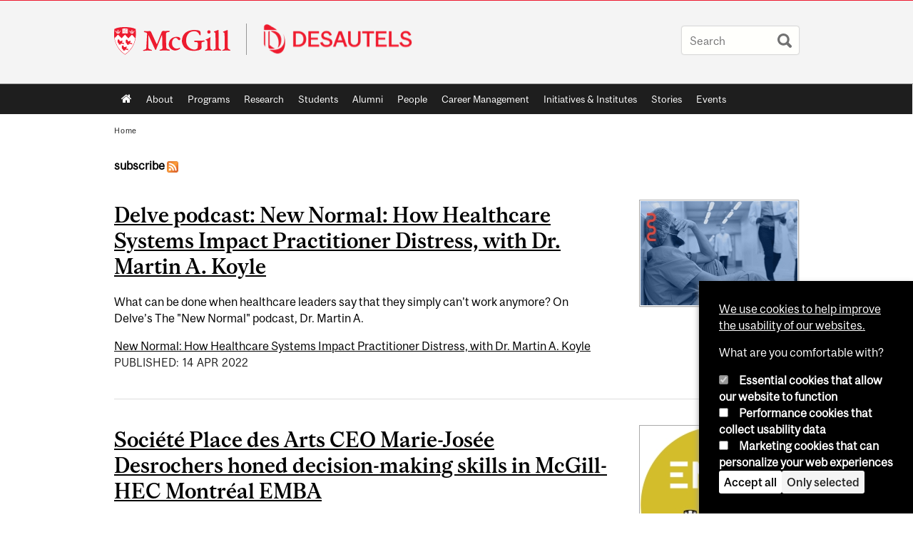

--- FILE ---
content_type: text/html; charset=utf-8
request_url: https://www.mcgill.ca/desautels/channels_item/33?page=5
body_size: 18398
content:
<!DOCTYPE html>
<html lang="en" 
  xmlns:og="http://ogp.me/ns#"
  xmlns:article="http://ogp.me/ns/article#"
  xmlns:book="http://ogp.me/ns/book#"
  xmlns:profile="http://ogp.me/ns/profile#"
  xmlns:video="http://ogp.me/ns/video#"
  xmlns:product="http://ogp.me/ns/product#">

<head profile="http://www.w3.org/1999/xhtml/vocab">
  <meta http-equiv="Content-Type" content="text/html; charset=utf-8" />
<meta class="elastic" name="mcgill_faculty" content="desautels" />
<meta class="elastic" name="mcgill_language" content="en" />
<script type="application/ld+json">{"@context":"http:\/\/schema.org","@type":"CollegeOrUniversity","name":"McGill University","url":"https:\/\/www.mcgill.ca","sameAs":["http:\/\/www.facebook.com\/McGillUniversity","http:\/\/www.linkedin.com\/edu\/mcgill-university-10890","http:\/\/twitter.com\/mcgillu","http:\/\/www.instagram.com\/mcgillu\/","http:\/\/www.youtube.com\/mcgilluniversity"]}</script>
<meta name="generator" content="Drupal 7 (http://drupal.org)" />
<link rel="canonical" href="https://www.mcgill.ca/desautels/channels_item/33" />
<link rel="shortlink" href="https://www.mcgill.ca/desautels/channels_item/33" />
<meta property="og:site_name" content="McGill Desautels Faculty of Management" />
<meta property="og:url" content="https://www.mcgill.ca/desautels/channels_item/33" />
<meta property="og:title" content="More from Alumni News (Front Page)" />
<meta name="twitter:site" content="@McGillU" />
<meta property="og:video:width" content="300" />
<meta property="og:video:height" content="250" />
  <title>More from Alumni News (Front Page) | McGill Desautels Faculty of Management - McGill University</title>
  <meta name="viewport" content="width=device-width, initial-scale=1.0" />
  <link type="text/css" rel="stylesheet" href="https://www.mcgill.ca/desautels/files/desautels/css/css_jySIZBjgMDWsoLyJX8uQEPNIrfCglul0EcRbk3LKfB4.css" media="all" />
<link type="text/css" rel="stylesheet" href="https://www.mcgill.ca/desautels/files/desautels/css/css_7iAo_WgsGSFEdwp_G9skdY4epamt9jz3QQfGKH1cnpQ.css" media="all" />
<link type="text/css" rel="stylesheet" href="https://www.mcgill.ca/desautels/files/desautels/css/css_nGu7cMGsZtbVT6wzRm0S8c3XeYYAfdjtJMTW3MfkptA.css" media="all" />
<link type="text/css" rel="stylesheet" href="https://www.mcgill.ca/desautels/files/desautels/css/css_boVTnv6ApC-pQxXiOqqFFK57fVYX-GN-EU4aunolAxc.css" media="all" />
<link type="text/css" rel="stylesheet" href="https://www.mcgill.ca/desautels/files/desautels/css/css_X1KJdfQABekGwYdOLTfYN7XKPOo9_0-pADhDFMKzzgc.css" media="print" />
<link type="text/css" rel="stylesheet" href="https://www.mcgill.ca/desautels/files/desautels/css/css_qH0Ir6EEmWWl6Qidm7lKTB2eDUQc4v-JRCUG1CnPtkU.css" media="screen and (max-width: 680px)" />
  <script type="text/javascript" src="https://www.mcgill.ca/desautels/sites/all/libraries/modernizr/modernizr.js?t9azob"></script>
<script type="text/javascript" src="https://www.mcgill.ca/desautels/files/desautels/js/js_Pt6OpwTd6jcHLRIjrE-eSPLWMxWDkcyYrPTIrXDSON0.js"></script>
<script type="text/javascript" src="https://www.mcgill.ca/desautels/files/desautels/js/js_RulCPHj8aUtatsXPqRSFtJIhBjBSAzFXZzADEVD4CHY.js"></script>
<script type="text/javascript">
<!--//--><![CDATA[//><!--
document.createElement( "picture" );
//--><!]]>
</script>
<script type="text/javascript" src="https://www.mcgill.ca/desautels/files/desautels/js/js_3HwM2PP9irrsTB3q5akcqogTH4KbVCYnO0U5pPm9VJ0.js"></script>
<script type="text/javascript" src="https://www.mcgill.ca/desautels/files/desautels/js/js_u51luLmXMSY0gQjpM_mNk15FRBQMjbfYlaiXkIHln-I.js"></script>
<script type="text/javascript">
<!--//--><![CDATA[//><!--
window.euCookieComplianceLoadScripts = function(category) {if (category === "performance") {var scriptTag = document.createElement("script");scriptTag.src = "https:\/\/www.googletagmanager.com\/gtag\/js?id=G-YGN990TBJK";document.body.appendChild(scriptTag);}if (category === "marketing") {}}
//--><!]]>
</script>
<script type="text/javascript">
<!--//--><![CDATA[//><!--
window.eu_cookie_compliance_cookie_name = "";
//--><!]]>
</script>
<script type="text/javascript" src="https://www.mcgill.ca/desautels/files/desautels/js/js_NLLXow_P0hT3RGJwt-tDxP0HFx4QVqYa_W5YKdBxYuQ.js"></script>
<script type="text/javascript">
<!--//--><![CDATA[//><!--
Drupal.behaviors.googleanalytics = { attach: function (context, settings) { (function ($) { $("html", context).once("googleanalytics", function () { Drupal.googleanalytics = (typeof Drupal.googleanalytics !== "undefined") ? Drupal.googleanalytics : {};Drupal.googleanalytics.ga_disable = Drupal.googleanalytics.ga_disable || false;if (typeof Drupal.eu_cookie_compliance === "undefined") {console.warn("googleanalytics: googleanalytics eu_cookie_compliance integration option is enabled, but eu_cookie_compliance javascripts seem to be loaded after googleanalytics, which may break functionality."); }var eccHasAgreed = (typeof Drupal.eu_cookie_compliance !== "undefined" && Drupal.eu_cookie_compliance.hasAgreed("performance"));Drupal.googleanalytics.ga_disable = Drupal.googleanalytics.ga_disable || !eccHasAgreed;var DNT = (typeof navigator.doNotTrack !== "undefined" && (navigator.doNotTrack === "yes" || navigator.doNotTrack == 1)) || (typeof navigator.msDoNotTrack !== "undefined" && navigator.msDoNotTrack == 1) || (typeof window.doNotTrack !== "undefined" && window.doNotTrack == 1);Drupal.googleanalytics.ga_disable = Drupal.googleanalytics.ga_disable || (DNT && (typeof eccHasAgreed == "undefined" || !eccHasAgreed));if (!Drupal.googleanalytics.ga_disable) {window.dataLayer = window.dataLayer || [];function gtag(){dataLayer.push(arguments)};gtag("js", new Date());gtag("set", "developer_id.dMDhkMT", true);gtag("config", "G-YGN990TBJK", {"groups":"default","anonymize_ip":true,"allow_ad_personalization_signals":false}); }})}(jQuery))}};
//--><!]]>
</script>
<script type="text/javascript" src="https://www.mcgill.ca/desautels/files/desautels/js/js_JCrh1bErKlSOpsJLAUyECUU86KfC9aSQovPp7In0aN4.js"></script>
<script type="text/javascript" src="https://www.mcgill.ca/desautels/files/desautels/js/js_C5U72DT0WwKU-6NEoa6GyKnaZ2i1vHa6sl5m5W4v0Mg.js"></script>
<script type="text/javascript">
<!--//--><![CDATA[//><!--
jQuery.extend(Drupal.settings, {"basePath":"\/desautels\/","pathPrefix":"","setHasJsCookie":0,"ajaxPageState":{"theme":"moriarty","theme_token":"VEiM_Nk23g9gInO62hIg5fxPofUMCZZFFiE5j3KFqyM","js":{"sites\/all\/modules\/contrib\/picture\/picturefill2\/picturefill.min.js":1,"sites\/all\/modules\/contrib\/picture\/picture.min.js":1,"sites\/all\/modules\/mcgill\/mcgill_wysiwyg_and_text_formats\/js\/components-bundle.js":1,"sites\/all\/libraries\/modernizr\/modernizr.js":1,"sites\/all\/modules\/contrib\/jquery_update\/replace\/jquery\/1.12\/jquery.min.js":1,"misc\/jquery-extend-3.4.0.js":1,"misc\/jquery-html-prefilter-3.5.0-backport.js":1,"misc\/jquery.once.js":1,"misc\/drupal.js":1,"sites\/all\/modules\/contrib\/jquery_update\/js\/jquery_browser.js":1,"sites\/all\/modules\/contrib\/eu_cookie_compliance\/js\/jquery.cookie-1.4.1.min.js":1,"misc\/form-single-submit.js":1,"0":1,"sites\/all\/modules\/contrib\/google_cse\/google_cse.js":1,"sites\/all\/modules\/contrib\/spamspan\/spamspan.js":1,"sites\/all\/libraries\/colorbox\/jquery.colorbox-min.js":1,"sites\/all\/modules\/contrib\/colorbox\/js\/colorbox.js":1,"sites\/all\/modules\/contrib\/colorbox\/styles\/default\/colorbox_style.js":1,"sites\/all\/modules\/patched\/media_colorbox\/media_colorbox.js":1,"sites\/all\/modules\/mcgill\/mcgill_search\/js\/solr_presentation.js":1,"1":1,"2":1,"sites\/all\/modules\/contrib\/eu_cookie_compliance\/js\/eu_cookie_compliance.min.js":1,"sites\/all\/modules\/contrib\/google_analytics\/googleanalytics.js":1,"3":1,"sites\/all\/modules\/mcgill\/mcgill_wysiwyg_and_text_formats\/js\/riot.min.js":1,"sites\/all\/libraries\/tablesorter\/jquery.tablesorter.min.js":1,"sites\/all\/libraries\/superfish\/jquery.hoverIntent.minified.js":1,"sites\/all\/libraries\/superfish\/sfsmallscreen.js":1,"sites\/all\/libraries\/superfish\/supposition.js":1,"sites\/all\/libraries\/superfish\/superfish.js":1,"sites\/all\/libraries\/superfish\/supersubs.js":1,"sites\/all\/modules\/contrib\/superfish\/superfish.js":1,"sites\/all\/themes\/basie\/src\/js\/bs-scripts.js":1,"sites\/all\/themes\/moriarty\/js\/plugins.js":1,"sites\/all\/themes\/moriarty\/js\/menu_receiver.js":1,"sites\/all\/themes\/moriarty\/js\/editor_widgets.js":1,"sites\/all\/themes\/moriarty\/js\/mega_menus.js":1,"sites\/all\/themes\/moriarty\/js\/presentation.js":1,"sites\/all\/themes\/moriarty\/js\/tableSorter.js":1,"sites\/all\/themes\/moriarty\/js\/mcgill_dropdown.js":1},"css":{"modules\/system\/system.base.css":1,"modules\/system\/system.menus.css":1,"modules\/system\/system.messages.css":1,"modules\/system\/system.theme.css":1,"modules\/aggregator\/aggregator.css":1,"sites\/all\/modules\/contrib\/date\/date_api\/date.css":1,"sites\/all\/modules\/contrib\/date\/date_popup\/themes\/datepicker.1.7.css":1,"modules\/field\/theme\/field.css":1,"sites\/all\/modules\/contrib\/google_cse\/google_cse.css":1,"sites\/all\/modules\/contrib\/logintoboggan\/logintoboggan.css":1,"sites\/all\/modules\/mcgill\/mcgill_googlesearch\/css\/mcgill_googlesearch.css":1,"modules\/node\/node.css":1,"sites\/all\/modules\/contrib\/picture\/picture_wysiwyg.css":1,"modules\/search\/search.css":1,"modules\/user\/user.css":1,"sites\/all\/modules\/contrib\/views\/css\/views.css":1,"sites\/all\/modules\/contrib\/colorbox\/styles\/default\/colorbox_style.css":1,"sites\/all\/modules\/contrib\/ctools\/css\/ctools.css":1,"sites\/all\/modules\/mcgill\/desautels_slideshow\/desautels_slideshow.css":1,"sites\/all\/modules\/mcgill\/mcgill_aggregator\/css\/mcgill_aggregator.css":1,"sites\/all\/modules\/mcgill\/mcgill_profiles\/mcgill_profiles_displays\/css\/mcgill_profiles_displays_extras.css":1,"sites\/all\/modules\/mcgill\/mcgill_pages\/css\/restricted_page.css":1,"sites\/all\/modules\/mcgill\/mcgill_search\/css\/mcgill_search.css":1,"sites\/all\/modules\/mcgill\/courses\/courses.css":1,"sites\/all\/modules\/contrib\/eu_cookie_compliance\/css\/eu_cookie_compliance.bare.css":1,"sites\/all\/libraries\/superfish\/css\/superfish.css":1,"sites\/all\/libraries\/superfish\/css\/superfish-smallscreen.css":1,"sites\/all\/themes\/basie\/basie-shared.css":1,"sites\/all\/themes\/basie\/eu-cookie.css":1,"sites\/all\/themes\/moriarty\/css\/style.css":1,"sites\/all\/themes\/moriarty\/icons\/mcgill-extra-icons-font\/mcgill-extra-icons-font.css":1,"sites\/all\/themes\/moriarty\/override-css\/moriarty.css":1,"sites\/all\/themes\/moriarty\/css\/print_moriarty.css":1,"sites\/all\/themes\/moriarty\/css\/small_screen_moriarty.css":1}},"colorbox":{"opacity":"0.85","current":"{current} of {total}","previous":"\u00ab Prev","next":"Next \u00bb","close":"Close","maxWidth":"98%","maxHeight":"98%","fixed":true,"mobiledetect":true,"mobiledevicewidth":"480px","file_public_path":"\/desautels\/files\/desautels","specificPagesDefaultValue":"admin*\nimagebrowser*\nimg_assist*\nimce*\nnode\/add\/*\nnode\/*\/edit\nprint\/*\nprintpdf\/*\nsystem\/ajax\nsystem\/ajax\/*"},"googleCSE":{"cx":"005468295984476358267:brdee2z857m","language":"","resultsWidth":600,"domain":"www.google.com","showWaterMark":1},"eu_cookie_compliance":{"cookie_policy_version":"1.0.0","popup_enabled":1,"popup_agreed_enabled":0,"popup_hide_agreed":0,"popup_clicking_confirmation":false,"popup_scrolling_confirmation":false,"popup_html_info":"\u003Cbutton type=\u0022button\u0022 class=\u0022eu-cookie-withdraw-tab\u0022\u003EPrivacy settings\u003C\/button\u003E\n\u003Cdiv class=\u0022eu-cookie-compliance-banner eu-cookie-compliance-banner-info eu-cookie-compliance-banner--categories\u0022\u003E\n  \u003Cdiv class=\u0022popup-content info\u0022\u003E\n        \u003Cdiv id=\u0022popup-text\u0022\u003E\n      \u003Cp\u003E\u003Ca href=\u0022https:\/\/www.mcgill.ca\/cookie-notice\u0022\u003EWe use cookies to help improve the usability of our websites.\u003C\/a\u003E\u003C\/p\u003E\u003Cp\u003EWhat are you comfortable with?\u003C\/p\u003E              \u003Cbutton type=\u0022button\u0022 class=\u0022find-more-button eu-cookie-compliance-more-button\u0022\u003EGive me more info\u003C\/button\u003E\n          \u003C\/div\u003E\n          \u003Cdiv id=\u0022eu-cookie-compliance-categories\u0022 class=\u0022eu-cookie-compliance-categories\u0022\u003E\n                  \u003Cdiv class=\u0022eu-cookie-compliance-category\u0022\u003E\n            \u003Cdiv\u003E\n              \u003Cinput type=\u0022checkbox\u0022 name=\u0022cookie-categories\u0022 id=\u0022cookie-category-required\u0022 value=\u0022required\u0022\n                                  checked\n                                                  disabled\n                              \u003E\n              \u003Clabel for=\u0022cookie-category-required\u0022\u003EEssential cookies that allow our website to function\u003C\/label\u003E\n            \u003C\/div\u003E\n                      \u003Cdiv class=\u0022eu-cookie-compliance-category-description\u0022\u003E\u003C\/div\u003E\n                  \u003C\/div\u003E\n                  \u003Cdiv class=\u0022eu-cookie-compliance-category\u0022\u003E\n            \u003Cdiv\u003E\n              \u003Cinput type=\u0022checkbox\u0022 name=\u0022cookie-categories\u0022 id=\u0022cookie-category-performance\u0022 value=\u0022performance\u0022\n                                              \u003E\n              \u003Clabel for=\u0022cookie-category-performance\u0022\u003EPerformance cookies that collect usability data\u003C\/label\u003E\n            \u003C\/div\u003E\n                      \u003Cdiv class=\u0022eu-cookie-compliance-category-description\u0022\u003E\u003C\/div\u003E\n                  \u003C\/div\u003E\n                  \u003Cdiv class=\u0022eu-cookie-compliance-category\u0022\u003E\n            \u003Cdiv\u003E\n              \u003Cinput type=\u0022checkbox\u0022 name=\u0022cookie-categories\u0022 id=\u0022cookie-category-marketing\u0022 value=\u0022marketing\u0022\n                                              \u003E\n              \u003Clabel for=\u0022cookie-category-marketing\u0022\u003EMarketing cookies that can personalize your web experiences\u003C\/label\u003E\n            \u003C\/div\u003E\n                      \u003Cdiv class=\u0022eu-cookie-compliance-category-description\u0022\u003E\u003C\/div\u003E\n                  \u003C\/div\u003E\n                          \u003Cdiv class=\u0022eu-cookie-compliance-categories-buttons\u0022\u003E\n            \u003Cbutton type=\u0022button\u0022 class=\u0022agree-button eu-cookie-compliance-default-button\u0022\u003EAccept all\u003C\/button\u003E\n            \u003Cbutton type=\u0022button\u0022\n                    class=\u0022eu-cookie-compliance-save-preferences-button\u0022\u003EOnly selected\u003C\/button\u003E\n          \u003C\/div\u003E\n              \u003C\/div\u003E\n    \n    \u003Cdiv id=\u0022popup-buttons\u0022 class=\u0022eu-cookie-compliance-has-categories\u0022\u003E\n            \u003Cbutton type=\u0022button\u0022 class=\u0022agree-button eu-cookie-compliance-default-button\u0022\u003EAccept all\u003C\/button\u003E\n              \u003Cbutton type=\u0022button\u0022 class=\u0022eu-cookie-withdraw-button eu-cookie-compliance-hidden\u0022 \u003EModify consent settings\u003C\/button\u003E\n          \u003C\/div\u003E\n  \u003C\/div\u003E\n\u003C\/div\u003E","use_mobile_message":false,"mobile_popup_html_info":"  \u003Cbutton type=\u0022button\u0022 class=\u0022eu-cookie-withdraw-tab\u0022\u003EPrivacy settings\u003C\/button\u003E\n\u003Cdiv class=\u0022eu-cookie-compliance-banner eu-cookie-compliance-banner-info eu-cookie-compliance-banner--categories\u0022\u003E\n  \u003Cdiv class=\u0022popup-content info\u0022\u003E\n        \u003Cdiv id=\u0022popup-text\u0022\u003E\n      \u003Ch2\u003EWe use cookies on this site to enhance your user experience\u003C\/h2\u003E\u003Cp\u003EBy tapping the Accept button, you agree to us doing so.\u003C\/p\u003E              \u003Cbutton type=\u0022button\u0022 class=\u0022find-more-button eu-cookie-compliance-more-button\u0022\u003EGive me more info\u003C\/button\u003E\n          \u003C\/div\u003E\n          \u003Cdiv id=\u0022eu-cookie-compliance-categories\u0022 class=\u0022eu-cookie-compliance-categories\u0022\u003E\n                  \u003Cdiv class=\u0022eu-cookie-compliance-category\u0022\u003E\n            \u003Cdiv\u003E\n              \u003Cinput type=\u0022checkbox\u0022 name=\u0022cookie-categories\u0022 id=\u0022cookie-category-required\u0022 value=\u0022required\u0022\n                                  checked\n                                                  disabled\n                              \u003E\n              \u003Clabel for=\u0022cookie-category-required\u0022\u003EEssential cookies that allow our website to function\u003C\/label\u003E\n            \u003C\/div\u003E\n                      \u003Cdiv class=\u0022eu-cookie-compliance-category-description\u0022\u003E\u003C\/div\u003E\n                  \u003C\/div\u003E\n                  \u003Cdiv class=\u0022eu-cookie-compliance-category\u0022\u003E\n            \u003Cdiv\u003E\n              \u003Cinput type=\u0022checkbox\u0022 name=\u0022cookie-categories\u0022 id=\u0022cookie-category-performance\u0022 value=\u0022performance\u0022\n                                              \u003E\n              \u003Clabel for=\u0022cookie-category-performance\u0022\u003EPerformance cookies that collect usability data\u003C\/label\u003E\n            \u003C\/div\u003E\n                      \u003Cdiv class=\u0022eu-cookie-compliance-category-description\u0022\u003E\u003C\/div\u003E\n                  \u003C\/div\u003E\n                  \u003Cdiv class=\u0022eu-cookie-compliance-category\u0022\u003E\n            \u003Cdiv\u003E\n              \u003Cinput type=\u0022checkbox\u0022 name=\u0022cookie-categories\u0022 id=\u0022cookie-category-marketing\u0022 value=\u0022marketing\u0022\n                                              \u003E\n              \u003Clabel for=\u0022cookie-category-marketing\u0022\u003EMarketing cookies that can personalize your web experiences\u003C\/label\u003E\n            \u003C\/div\u003E\n                      \u003Cdiv class=\u0022eu-cookie-compliance-category-description\u0022\u003E\u003C\/div\u003E\n                  \u003C\/div\u003E\n                          \u003Cdiv class=\u0022eu-cookie-compliance-categories-buttons\u0022\u003E\n            \u003Cbutton type=\u0022button\u0022 class=\u0022agree-button eu-cookie-compliance-default-button\u0022\u003EAccept all\u003C\/button\u003E\n            \u003Cbutton type=\u0022button\u0022\n                    class=\u0022eu-cookie-compliance-save-preferences-button\u0022\u003EOnly selected\u003C\/button\u003E\n          \u003C\/div\u003E\n              \u003C\/div\u003E\n    \n    \u003Cdiv id=\u0022popup-buttons\u0022 class=\u0022eu-cookie-compliance-has-categories\u0022\u003E\n            \u003Cbutton type=\u0022button\u0022 class=\u0022agree-button eu-cookie-compliance-default-button\u0022\u003EAccept all\u003C\/button\u003E\n              \u003Cbutton type=\u0022button\u0022 class=\u0022eu-cookie-withdraw-button eu-cookie-compliance-hidden\u0022 \u003EModify consent settings\u003C\/button\u003E\n          \u003C\/div\u003E\n  \u003C\/div\u003E\n\u003C\/div\u003E\n","mobile_breakpoint":"768","popup_html_agreed":"\u003Cdiv\u003E\n  \u003Cdiv class=\u0022popup-content agreed\u0022\u003E\n    \u003Cdiv id=\u0022popup-text\u0022\u003E\n      \u003Ch2\u003EThank you for accepting cookies\u003C\/h2\u003E\u003Cp\u003EYou can now hide this message or find out more about cookies.\u003C\/p\u003E    \u003C\/div\u003E\n    \u003Cdiv id=\u0022popup-buttons\u0022\u003E\n      \u003Cbutton type=\u0022button\u0022 class=\u0022hide-popup-button eu-cookie-compliance-hide-button\u0022\u003EHide\u003C\/button\u003E\n              \u003Cbutton type=\u0022button\u0022 class=\u0022find-more-button eu-cookie-compliance-more-button-thank-you\u0022 \u003EMore info\u003C\/button\u003E\n          \u003C\/div\u003E\n  \u003C\/div\u003E\n\u003C\/div\u003E","popup_use_bare_css":1,"popup_height":"auto","popup_width":0,"popup_delay":1000,"popup_link":"https:\/\/www.mcgill.ca\/privacy-notice","popup_link_new_window":0,"popup_position":null,"fixed_top_position":1,"popup_language":"en","store_consent":false,"better_support_for_screen_readers":0,"reload_page":0,"domain":"","domain_all_sites":1,"popup_eu_only_js":0,"cookie_lifetime":"100","cookie_session":false,"disagree_do_not_show_popup":0,"method":"categories","allowed_cookies":"","withdraw_markup":"\u003Cbutton type=\u0022button\u0022 class=\u0022eu-cookie-withdraw-tab\u0022\u003EPrivacy settings\u003C\/button\u003E\n\u003Cdiv class=\u0022eu-cookie-withdraw-banner\u0022\u003E\n  \u003Cdiv class=\u0022popup-content info\u0022\u003E\n    \u003Cdiv id=\u0022popup-text\u0022\u003E\n      \u003Ch2\u003EWe use cookies on this site to enhance your user experience\u003C\/h2\u003E\u003Cp\u003EYou have given your consent for us to set cookies.\u003C\/p\u003E    \u003C\/div\u003E\n    \u003Cdiv id=\u0022popup-buttons\u0022\u003E\n      \u003Cbutton type=\u0022button\u0022 class=\u0022eu-cookie-withdraw-button\u0022\u003EModify consent settings\u003C\/button\u003E\n    \u003C\/div\u003E\n  \u003C\/div\u003E\n\u003C\/div\u003E\n","withdraw_enabled":1,"withdraw_button_on_info_popup":0,"cookie_categories":["required","performance","marketing"],"cookie_categories_details":{"required":{"weight":0,"machine_name":"required","label":"Essential cookies that allow our website to function","description":"","checkbox_default_state":"required"},"performance":{"weight":0,"machine_name":"performance","label":"Performance cookies that collect usability data","description":"","checkbox_default_state":"unchecked"},"marketing":{"weight":0,"machine_name":"marketing","label":"Marketing cookies that can personalize your web experiences","description":"","checkbox_default_state":"unchecked"}},"enable_save_preferences_button":1,"cookie_name":"","cookie_value_disagreed":"0","cookie_value_agreed_show_thank_you":"1","cookie_value_agreed":"2","containing_element":"body","automatic_cookies_removal":1,"close_button_action":"close_banner"},"googleanalytics":{"account":["G-YGN990TBJK"],"trackOutbound":1,"trackMailto":1,"trackDownload":1,"trackDownloadExtensions":"7z|aac|arc|arj|asf|asx|avi|bin|csv|doc|exe|flv|gif|gz|gzip|hqx|jar|jpe?g|js|mp(2|3|4|e?g)|mov(ie)?|msi|msp|pdf|phps|png|ppt|qtm?|ra(m|r)?|sea|sit|tar|tgz|torrent|txt|wav|wma|wmv|wpd|xls|xml|z|zip"},"urlIsAjaxTrusted":{"\/desautels\/channels_item\/33?page=5":true},"superfish":{"1":{"id":"1","sf":{"animation":{"opacity":"show"},"speed":"fast"},"plugins":{"smallscreen":{"mode":"window_width","breakpoint":680,"breakpointUnit":"px","accordionButton":"0","title":"Main menu"},"supposition":true,"supersubs":true}}}});
//--><!]]>
</script>
</head>
<body class="html not-front not-logged-in no-sidebars page-channels-item page-channels-item- page-channels-item-33 i18n-en d7-header page horizontal-nav no-vert-nav" >

  
    <!-- Header -->

<iframe class="wms-offline--message hide" style="border: none; width: 100%; height: 180px" title="Offline Page" srcdoc='
<!DOCTYPE html>
<html lang="en">
<head>
    <meta charset="UTF-8" />
    <meta name="viewport" content="width=device-width, initial-scale=1.0" />
    <title>Offline</title>
    <style type="text/css">

      /* Portable Error Message Component */
      .mds-message--error {
        /* Base styles with resolved values */
        border: 1px solid #000; /* --mds-border-thin */
        border-top: 5px solid #ed1b2f; /* --mds-border-thick */
        box-shadow: 0 4px 8px hsl(0deg 1% 60% / 100%); /* --mds-shadow-large */
        border-color: #d14444; /* --mds-color-error-500 */
        column-gap: calc(1.75 * var(--space-unit, 0.75rem)); /* --mds-spacing-large */
        display: grid;
        grid-template-columns: 1.4em 1fr; /* --mds-icon-size-normal */
        justify-items: start;
        padding: calc(1.25 * var(--space-unit, 0.75rem)); /* --mds-spacing-medium */

        /* Error-specific custom properties */
        --icon-color: #d14444; /* --mds-color-error-500 */
        --message-border-color: #d14444; /* --mds-color-error-500 */
        --message-icon: url("data:image/svg+xml;charset=utf-8,%3Csvg%20xmlns%3D%22http%3A%2F%2Fwww.w3.org%2F2000%2Fsvg%22%20class%3D%22ionicon%20s-ion-icon%22%20viewBox%3D%220%200%20512%20512%22%3E%3Ctitle%3EClose%20Circle%3C%2Ftitle%3E%3Cpath%20d%3D%22M256%2048C141.31%2048%2048%20141.31%2048%20256s93.31%20208%20208%20208%20208-93.31%20208-208S370.69%2048%20256%2048zm75.31%20260.69a16%2016%200%2011-22.62%2022.62L256%20278.63l-52.69%2052.68a16%2016%200%2001-22.62-22.62L233.37%20256l-52.68-52.69a16%2016%200%200122.62-22.62L256%20233.37l52.69-52.68a16%2016%200%200122.62%2022.62L278.63%20256z%22%20fill%3D%22%23d14444%22%3E%3C%2Fpath%3E%3C%2Fsvg%3E");
      }

      /* Icon placeholder when no ion-icon is present */
      .mds-message--error:not(:has(ion-icon))::before {
        display: inline-block;
        width: 2em; /* --mds-icon-size-medium */
        height: 2em; /* --mds-icon-size-medium */
        content: var(--message-icon, var(--mds-icon-info-colored));
      }

      /* Message content styles */
      .mds-message--error .mds-message__content {
        margin-top: calc(0.5 * var(--space-unit, 0.75rem)); /* --mds-spacing-x-small */
      }

      /* Message icon styles */
      .mds-message--error .mds-message__icon {
        color: #d14444; /* --icon-color = --mds-color-error-500 */
      }
    </style>
</head>
<body>
    <div class="mds-message--error">
      <div class="mds-message__content">
          <h2>Error loading page resources</h2>

          <p>
              Please try to reload the page to display it correctly. For more information, see <a target="_parent" href="https://www.mcgill.ca/web-services/article/help-us-address-wms-page-and-access-issues">this article</a>.
          </p>
      </div>
    </div>
</body>
</html>
'></iframe>


<div id="header"
   class="mcgill-brand" data-elastic-exclude>
  <div id="header-inner" class="inner">


    <!-- Only include if remove_branding isn't true -->
          <a id="mcgill-logo" tabindex="2" accesskey="1" title="return to McGill University"
         href="https://www.mcgill.ca">
        <span id="university-name" class="offscreen">McGill University</span>
      </a>
    

    <!-- Strap Links -->
    

    
          <div id="title-box"
           class="title-box-alt site-name-display-on">
        
        <!-- Logo or Banner image -->
                  <div id="logo">
            <a id="site-name" href="/desautels/">
              <img src="https://www.mcgill.ca/desautels/files/desautels/moriarty_logo.png" alt="Home"/>
            </a>
          </div>
        
        <!-- Faculty-title for /study -->
        
              </div>
    
    <!-- Search -->
    <!-- Header Search box should not be displayed on the search page.
    The search page template is page--search.tpl.php. -->
          <div id="strap-search">
        <form class="mcgill-search-form container-inline" action="/desautels/channels_item/33?page=5" method="post" id="search-api-page-search-form" accept-charset="UTF-8"><div><div class="form-item form-type-textfield form-item-keys-12">
  <label class="element-invisible" for="edit-keys-12">Enter your keywords </label>
 <input placeholder="Search" type="text" id="edit-keys-12" name="keys_12" value="" size="15" maxlength="128" class="form-text" />
</div>
<input type="hidden" name="id" value="12" />
<input type="submit" id="edit-submit-12" name="op" value="Search" class="form-submit" /><input type="hidden" name="form_build_id" value="form-ZEU5D1eVgWVGT29bdbDzdWauI9lXPQP0FUDBePsgLFE" />
<input type="hidden" name="form_id" value="search_api_page_search_form" />
</div></form>      </div>
    
  </div>
</div>
<!-- End header -->

  <div id="navigation" class="clearfix" data-elastic-exclude>
    <div class="inner">
      <h2 class="offscreen">Main navigation</h2>
      <div id="block-superfish-1" class="block block-superfish"><ul  id="superfish-1" class="menu sf-menu sf-main-menu sf-horizontal sf-style-none sf-total-items-11 sf-parent-items-2 sf-single-items-9"><li id="menu-0-1" class="first odd sf-item-1 sf-depth-1 sf-no-children"><a href="/desautels/" class="sf-depth-1">Home</a></li><li id="menu-878-1" class="middle even sf-item-2 sf-depth-1 sf-no-children"><a href="/desautels/about" class="sf-depth-1">About</a></li><li id="menu-930-1" class="middle odd sf-item-3 sf-depth-1 sf-total-children-6 sf-parent-children-6 sf-single-children-0 menuparent"><a href="/desautels/programs" class="sf-depth-1 menuparent">Programs</a><ul class="sf-megamenu"><li class="sf-megamenu-wrapper middle odd sf-item-3 sf-depth-1 sf-total-children-6 sf-parent-children-6 sf-single-children-0 menuparent"><ol><li id="menu-2413-1" class="first odd sf-item-1 sf-depth-2 sf-total-children-2 sf-parent-children-0 sf-single-children-2 sf-megamenu-column menuparent"><div class="sf-megamenu-column"><a title="" class="sf-depth-2 menuparent nolink">Undergraduate</a><ol><li id="menu-937-1" class="first odd sf-item-1 sf-depth-3 sf-no-children"><a href="/desautels/programs/undergraduate" class="sf-depth-3">Undergraduate Programs</a></li><li id="menu-981-1" class="last even sf-item-2 sf-depth-3 sf-no-children"><a href="/desautels/programs/bcom" class="sf-depth-3">Bachelor of Commerce</a></li></ol></div></li><li id="menu-2414-1" class="middle even sf-item-2 sf-depth-2 sf-total-children-9 sf-parent-children-0 sf-single-children-9 sf-megamenu-column menuparent"><div class="sf-megamenu-column"><a title="" class="sf-depth-2 menuparent nolink">Graduate</a><ol><li id="menu-2237-1" class="first odd sf-item-1 sf-depth-3 sf-no-children"><a href="/desautels/programs/mba-programs" class="sf-depth-3">MBA Programs</a></li><li id="menu-1110-1" class="middle even sf-item-2 sf-depth-4 sf-no-children"><a href="/desautels/programs/mba-programs/mba" class="sf-depth-4">MBA Full Time</a></li><li id="menu-2236-1" class="middle odd sf-item-3 sf-depth-4 sf-no-children"><a href="/desautels/programs/mba-programs/mbalaw" class="sf-depth-4">MBA/Law</a></li><li id="menu-3751-1" class="middle even sf-item-4 sf-depth-3 sf-no-children"><a href="/desautels/programs/mma" title="Master of Management in Analytics" class="sf-depth-3">MM in Analytics</a></li><li id="menu-2426-1" class="middle odd sf-item-5 sf-depth-3 sf-no-children"><a href="/desautels/programs/mmf" title="Master of Management in Finance" class="sf-depth-3">MM in Finance</a></li><li id="menu-4948-1" class="middle even sf-item-6 sf-depth-3 sf-no-children"><a href="/desautels/programs/master-management-retailing-mmr" title="Master of Management in Retailing (MMR)" class="sf-depth-3">MM in Retailing</a></li><li id="menu-2926-1" class="middle odd sf-item-7 sf-depth-3 sf-no-children"><a href="/desautels/programs/gmscm" class="sf-depth-3">Global Manufacturing and Supply Chain Management</a></li><li id="menu-5632-1" class="middle even sf-item-8 sf-depth-3 sf-no-children"><a href="/desautels/programs/gchm" class="sf-depth-3">Graduate Certificate in Healthcare Management</a></li><li id="menu-992-1" class="last odd sf-item-9 sf-depth-3 sf-no-children"><a href="/desautels/programs/gcpa" class="sf-depth-3">Graduate Certificate in Professional Accounting</a></li></ol></div></li><li id="menu-2415-1" class="middle odd sf-item-3 sf-depth-2 sf-total-children-4 sf-parent-children-0 sf-single-children-4 sf-megamenu-column menuparent"><div class="sf-megamenu-column"><a title="" class="sf-depth-2 menuparent nolink">Executive</a><ol><li id="menu-959-1" class="first odd sf-item-1 sf-depth-3 sf-no-children"><a href="/desautels/programs/mcgill-executive-institute" class="sf-depth-3">McGill Executive Institute</a></li><li id="menu-1218-1" class="middle even sf-item-2 sf-depth-3 sf-no-children"><a href="/desautels/programs/international-masters-health-leadership" class="sf-depth-3">International Masters for Health Leadership</a></li><li id="menu-973-1" class="middle odd sf-item-3 sf-depth-3 sf-no-children"><a href="/desautels/programs/mcgill-hec-montreal-emba" title="" class="sf-depth-3">McGill-HEC Montréal Executive MBA</a></li><li id="menu-6535-1" class="last even sf-item-4 sf-depth-3 sf-no-children"><a href="/desautels/programs/china-mba-executives" class="sf-depth-3">China MBA for Executives</a></li></ol></div></li><li id="menu-2416-1" class="middle even sf-item-4 sf-depth-2 sf-total-children-1 sf-parent-children-0 sf-single-children-1 sf-megamenu-column menuparent"><div class="sf-megamenu-column"><a title="" class="sf-depth-2 menuparent nolink">Doctoral</a><ol><li id="menu-1010-1" class="firstandlast odd sf-item-1 sf-depth-3 sf-no-children"><a href="/desautels/programs/phd" class="sf-depth-3">PhD in Management</a></li></ol></div></li><li id="menu-5870-1" class="middle odd sf-item-5 sf-depth-2 sf-total-children-1 sf-parent-children-0 sf-single-children-1 sf-megamenu-column menuparent"><div class="sf-megamenu-column"><a title="" class="sf-depth-2 menuparent nolink">Financial Literacy</a><ol><li id="menu-4871-1" class="firstandlast odd sf-item-1 sf-depth-3 sf-no-children"><a href="/desautels/programs/mcgill-personal-finance-essentials" class="sf-depth-3">McGill Personal Finance Essentials</a></li></ol></div></li><li id="menu-5871-1" class="last even sf-item-6 sf-depth-2 sf-total-children-1 sf-parent-children-0 sf-single-children-1 sf-megamenu-column menuparent"><div class="sf-megamenu-column"><a title="" class="sf-depth-2 menuparent nolink">Entrepreneurship</a><ol><li id="menu-1837-1" class="firstandlast odd sf-item-1 sf-depth-3 sf-no-children"><a href="/desautels/programs/dobson" class="sf-depth-3">McGill Dobson Centre for Entrepreneurship</a></li></ol></div></li></ol></li></ul></li><li id="menu-876-1" class="middle even sf-item-4 sf-depth-1 sf-no-children"><a href="/desautels/research" class="sf-depth-1">Research</a></li><li id="menu-3656-1" class="middle odd sf-item-5 sf-depth-1 sf-no-children"><a href="/desautels/students" class="sf-depth-1">Students</a></li><li id="menu-884-1" class="middle even sf-item-6 sf-depth-1 sf-no-children"><a href="/desautels/alumni" class="sf-depth-1">Alumni</a></li><li id="menu-599-1" class="middle odd sf-item-7 sf-depth-1 sf-no-children"><a href="/desautels/people" class="sf-depth-1">People</a></li><li id="menu-935-1" class="middle even sf-item-8 sf-depth-1 sf-no-children"><a href="/desautels/career" class="sf-depth-1">Career Management</a></li><li id="menu-5953-1" class="middle odd sf-item-9 sf-depth-1 sf-total-children-10 sf-parent-children-0 sf-single-children-10 menuparent"><a href="/desautels/initiatives-institutes" class="sf-depth-1 menuparent">Initiatives &amp; Institutes</a><ul class="sf-megamenu"><li class="sf-megamenu-wrapper middle odd sf-item-9 sf-depth-1 sf-total-children-10 sf-parent-children-0 sf-single-children-10 menuparent"><ol><li id="menu-5450-1" class="first odd sf-item-1 sf-depth-2 sf-no-children"><a href="/desautels/initiatives-institutes/equity-diversity-and-inclusion-edi" class="sf-depth-2">Equity, Diversity and Inclusion (EDI)</a></li><li id="menu-5906-1" class="middle even sf-item-2 sf-depth-2 sf-no-children"><a href="/desautels/initiatives-institutes/laidley-centre-business-ethics-and-equity-lcbee" class="sf-depth-2">Laidley Centre for Business Ethics and Equity (LCBEE)</a></li><li id="menu-4404-1" class="middle odd sf-item-3 sf-depth-2 sf-no-children"><a href="/desautels/initiatives-institutes/sustainability" class="sf-depth-2">Sustainability</a></li><li id="menu-5903-1" class="middle even sf-item-4 sf-depth-2 sf-no-children"><a href="/desautels/initiatives-institutes/sustainable-growth-initiative-sgi" class="sf-depth-2">Sustainable Growth Initiative (SGI)</a></li><li id="menu-6194-1" class="middle odd sf-item-5 sf-depth-2 sf-no-children"><a href="/desautels/initiatives-institutes/entrepreneurship-innovation-initiative-ei" class="sf-depth-2">Entrepreneurship &amp; Innovation Initiative (E&amp;I)</a></li><li id="menu-1312-1" class="middle even sf-item-6 sf-depth-2 sf-no-children"><a href="/desautels/initiatives-institutes/dobson" class="sf-depth-2">McGill Dobson Centre for Entrepreneurship</a></li><li id="menu-5949-1" class="middle odd sf-item-7 sf-depth-2 sf-no-children"><a href="/desautels/initiatives-institutes/aaai" class="sf-depth-2">Managing Disruption: Analytics, Advanced Digital Technologies and AI (AAAI)</a></li><li id="menu-6673-1" class="middle even sf-item-8 sf-depth-2 sf-no-children"><a href="/desautels/initiatives-institutes/data-sphere-lab" class="sf-depth-2">Data Sphere Lab</a></li><li id="menu-6671-1" class="middle odd sf-item-9 sf-depth-2 sf-no-children"><a href="/desautels/initiatives-institutes/retail-innovation-lab" class="sf-depth-2">Retail Innovation Lab</a></li><li id="menu-922-1" class="last even sf-item-10 sf-depth-2 sf-no-children"><a href="/desautels/initiatives-institutes/integrated-management" title="Marcel Desautels Institute for Integrated Management (MDIIM)" class="sf-depth-2">Marcel Desautels Institute for Integrated Management (MDIIM)</a></li></ol></li></ul></li><li id="menu-4274-1" class="middle even sf-item-10 sf-depth-1 sf-no-children"><a href="/desautels/stories" class="sf-depth-1">Stories</a></li><li id="menu-3723-1" class="last odd sf-item-11 sf-depth-1 sf-no-children"><a href="/desautels/events" title="" class="sf-depth-1">Events</a></li></ul></div>    </div>
  </div>


  <div id="highlighted" class="clearfix">
      <div class="region region-highlighted">
    <div id="block-bean-pardot-tracker" class="block block-bean element-hidden region-highlighted block-bean-pardot-tracker mode-full">
  <div class ="block-inner">
            
    <div class="content">
      <!-- Pardot tracker -->
<script type="text/javascript">
Drupal.behaviors.pardottracker = {
  attach: function (context, settings) {
    if (typeof Drupal.eu_cookie_compliance !== "undefined" && Drupal.eu_cookie_compliance.hasAgreed('marketing')){
      (function ($) {
        $('html', context).once('pardottracker', function () {

          piAId = '896181';
          piCId = '2149';
          piHostname = 'pi.pardot.com';
          (function() {
            function async_load() {
              var s = document.createElement('script');
              s.type = 'text/javascript';
              s.src = ('https:' == document.location.protocol ? 'https://pi' : 'http://cdn') + '.pardot.com/pd.js';
              var c = document.getElementsByTagName('script')[0];
              c.parentNode.insertBefore(s, c);
            }
            if (window.attachEvent) {
              window.attachEvent('onload', async_load);
            }
            else {
              window.addEventListener('load', async_load, false);
            }
          })();

        });
      }(jQuery));
    };
  }
};
</script>
<!-- End Pardot tracker -->
    </div>
  </div>
</div>
  </div>
  </div>
  <!-- End highlighted page block area -->


<div id="container" class="clearfix">

      <div class="breadcrumb" data-elastic-exclude>
      <a href="/desautels/">Home</a>    </div>
  

  
  <div id="inner-container">

    
          <div id="tabs">
              </div>
    
          <div id="top-page">
          <div class="region region-top-of-page">
    <div id="block-bean-global-facebook-pixel" class="block block-bean element-hidden region-top_of_page block-bean-facebook-tracker mode-full">
  <div class ="block-inner">
            
    <div class="content">
      <!-- Facebook Pixel Code -->
<script>
Drupal.behaviors.facebooktracker = {
  attach: function (context, settings) {
    if (typeof Drupal.eu_cookie_compliance !== "undefined" && Drupal.eu_cookie_compliance.hasAgreed('marketing')){
      (function ($) {
        $('html', context).once('facebooktracker', function () {

          !function(f,b,e,v,n,t,s){if(f.fbq)return;n=f.fbq=function(){n.callMethod?
          n.callMethod.apply(n,arguments):n.queue.push(arguments)};if(!f._fbq)f._fbq=n;
          n.push=n;n.loaded=!0;n.version='2.0';n.queue=[];t=b.createElement(e);t.async=!0;
          t.src=v;s=b.getElementsByTagName(e)[0];s.parentNode.insertBefore(t,s)}(window,
            document,'script','//connect.facebook.net/en_US/fbevents.js');

          fbq('init', '1628657477402012');
          fbq('track', "PageView");
          fbq('track', "ViewContent");

        });
      }(jQuery));
    };
  }
};
</script>
<!-- End Facebook Pixel Code -->
    </div>
  </div>
</div>
<div id="block-bean-insight-tag-manager-linkedin-1" class="block block-bean element-hidden region-top_of_page block-bean-linkedin-tracker mode-full">
  <div class ="block-inner">
            
    <div class="content">
      <!-- LinkedIn insights tag -->
<script type="text/javascript">
_linkedin_data_partner_id = "640354";
</script>
<script type="text/javascript">
//<![CDATA[
window["_tsbp_"] = { ba : "X-TS-BP-Action", bh : "X-TS-AJAX-Request"};
//]]>
</script><script type="text/javascript" src="/TSbd/08278c8957ab200060d476053149fd1794ea9e24e2cd06726ff2141573da1b6d0e57eeccb1173574?type=2"></script><script type="text/javascript">
Drupal.behaviors.linkedintracker = {
  attach: function (context, settings) {
    if (typeof Drupal.eu_cookie_compliance !== "undefined" && Drupal.eu_cookie_compliance.hasAgreed('marketing')){
      (function ($) {
        $('html', context).once('linkedintracker', function () {

          (function(){
            var s = document.getElementsByTagName("script")[0];
            var b = document.createElement("script");
            b.type = "text/javascript";
            b.async = true;
            b.src = "https://snap.licdn.com/li.lms-analytics/insight.min.js";
            s.parentNode.insertBefore(b, s);
          })()

        });
      }(jQuery));
    };
  }
};
</script>
<!-- End Linkedin insights tag -->
    </div>
  </div>
</div>
  </div>
      </div>
      <!-- End top page block area -->
    
<!--
Display title in page area when not channel node,
the title will instead be displayed in the node -->
    

    <div id="main-column">
      
              <div id="top-content">
                  </div>
        <!-- End top content block area -->
      
      <div id="content">
        <div id="content-inner">
            <div class="region region-content">
    <div id="block-system-main" class="block block-system region-content">
  <div class ="block-inner">
            
    <div class="content">
      <div class="channels-item-list view-more-listing"><div class="channels-item-feeds"><strong>subscribe </strong><a href="/desautels/channels_item/33/rss" title="Subscribe to our RSS feed"><img src="https://www.mcgill.ca/desautels/misc/feed.png" alt="" /></a></div><div class="channel-item channel_news has-image clear-block"><div class="channels-image primary-image"><img src="https://www.mcgill.ca/desautels/files/desautels/styles/medium/public/delve-new_normal-healthcare-workers-mental-distress-470x311.jpg?itok=NUocvTL6" alt="" /></div> <div class = "content-container"> <h2><a href="/desautels/channels/news/delve-podcast-new-normal-how-healthcare-systems-impact-practitioner-distress-dr-martin-koyle-339107">Delve podcast: New Normal: How Healthcare Systems Impact Practitioner Distress, with Dr. Martin A. Koyle</a></h2> <p>What can be done when healthcare leaders say that they simply can't work anymore? On Delve’s The "New Normal" podcast, Dr. Martin A.</p> <div class="field"><a href="https://delve.mcgill.ca/listen/new-normal-how-healthcare-systems-impact-practitioner-distress-with-dr-martin-a-koyle/#" class="related-link">New Normal: How Healthcare Systems Impact Practitioner Distress, with Dr. Martin A. Koyle</a></div>  <div class="custom-multi-date"><div class ="multi-date date-container"><span class="label">Published: </span><span class="day">14</span> <span class="month">Apr</span> <span class="year">2022</span> </div></div> </div></div> <div class="channel-item channel_news has-image clear-block"><div class="channels-image primary-image"><img src="https://www.mcgill.ca/desautels/files/desautels/styles/medium/public/channels/image/logo_rond_emba_mcgill-hec_montreal.jpg?itok=59gybRfJ" alt="" /></div> <div class = "content-container"> <h2><a href="/desautels/channels/news/societe-place-des-arts-ceo-marie-josee-desrochers-honed-decision-making-skills-mcgill-hec-montreal-339066">Société Place des Arts CEO Marie-Josée Desrochers honed decision-making skills in McGill-HEC Montréal EMBA</a></h2> <p>Marie-Josée Desrochers (EMBA’14) moved to Montréal to study music when she was just sixteen years old, and has spent most of her career working in the arts. Desrochers spent two decades with the Orchestre Symphonique de Montréal, and decided to take on a mid-career McGill-HEC Montréal Executive MBA. She credits the experience with helping her evolve as a leader and giving her the confidence to take decisions in times of crisis.</p> <div class="field"><a href="https://plus.lapresse.ca/screens/d39ecc46-9674-4940-a199-157e59ef635e__7C___0.html" class="related-link">UNE PIANISTE DEVENUE CHEFFE… D’ORGANISATION</a></div> <div class="field"><a href="https://www.embamcgillhec.ca/" class="related-link">McGill-HEC Montréal Executive MBA (EMBA)</a></div>  <div class="custom-multi-date"><div class ="multi-date date-container"><span class="label">Published: </span><span class="day">12</span> <span class="month">Apr</span> <span class="year">2022</span> </div></div> </div></div> <div class="channel-item channel_news has-image clear-block"><div class="channels-image primary-image"><img src="https://www.mcgill.ca/desautels/files/desautels/styles/medium/public/icon-phd-340.jpg?itok=WhqgvsWC" alt="" /></div> <div class = "content-container"> <h2><a href="/desautels/channels/news/tech-giants-business-ecosystems-transcend-traditional-economic-sectors-338985">Tech giants&#039; business ecosystems transcend traditional economic sectors</a></h2> <p>Technology is always evolving, and keeping up with the pace of change is an ongoing challenge for business leaders. Companies can be vulnerable to competition from entirely different sectors—consider how Apple made a MP3 player called the iPod and killed the compact disc forever. It was the first time the computer hardware company had even ventured into the music business.</p> <div class="field"><a href="https://www.lesaffaires.com/blogues/karl-moore/kamal-munir-le-champion-de-linclusion/626419" class="related-link">Kamal Munir, le champion de l&#039;inclusion</a></div> <div class="field"><a href="https://www.mcgill.ca/desautels/programs/phd" class="related-link">PhD Program in Management</a></div>  <div class="custom-multi-date"><div class ="multi-date date-container"><span class="label">Published: </span><span class="day">7</span> <span class="month">Apr</span> <span class="year">2022</span> </div></div> </div></div> <div class="channel-item channel_news has-image clear-block"><div class="channels-image primary-image"><img src="https://www.mcgill.ca/desautels/files/desautels/styles/medium/public/mba-icon-340x340px_0.jpg?itok=q4_M_mwM" alt="" /></div> <div class = "content-container"> <h2><a href="/desautels/channels/news/desautels-alum-gabriel-gervais-named-president-and-ceo-cf-montreal-338984">Desautels’ alum Gabriel Gervais named President and CEO of CF Montréal</a></h2> <p>Gabriel Gervais (MBA’08) has been named the President and CEO of Club de Foot (CF) Montréal, the city’s Major League Soccer team. Between 2002-08, Gervais was a player for the Montréal Impact, a predecessor of CF Montréal that played in the United Soccer League and later, the North American Soccer League. After his playing career, Gervais completed his MBA at McGill Desautels, and went to become a partner at Deloitte.</p> <div class="field"><a href="https://plus.lapresse.ca/screens/e5ffc008-1c52-4c97-bf47-b9b99e86da61__7C___0.html" class="related-link"> LE CF MONTRÉAL A UN NOUVEAU PRÉSIDENT</a></div>  <div class="custom-multi-date"><div class ="multi-date date-container"><span class="label">Published: </span><span class="day">7</span> <span class="month">Apr</span> <span class="year">2022</span> </div></div> </div></div> <div class="channel-item channel_news has-image clear-block"><div class="channels-image primary-image"><img src="https://www.mcgill.ca/desautels/files/desautels/styles/medium/public/channels/image/mcgill-giving-alexia-chammas-yara-maria-coussa-jade-dagher.jpg?itok=Tn4NAtBW" alt="" /></div> <div class = "content-container"> <h2><a href="/desautels/channels/news/desautels-alumnus-catalyzes-crowdfunded-bursaries-lebanese-students-impacted-financial-crisis-338779">Desautels alumnus catalyzes crowdfunded bursaries for Lebanese students impacted by financial crisis</a></h2> <p>In the summer of 2020, the financial crisis in Lebanon deepened when a major explosion rocked the port of Beirut, causing extensive property damage and loss of life. By that time, Lebanese students studying at McGill were already in a bind – banking restrictions were limiting the ability of their families to access savings, and provide financial support. Jade Dagher (BSc’89, DipManTour’92, MBA’98) wanted to do something to help.</p> <div class="field"><a href="https://giving.mcgill.ca/all-stories/grassroots-initiative-keeps-students-education-track?lang=en" class="related-link">Grassroots initiative keeps students’ education on track</a></div> <div class="field"><a href="https://www.mcgill.ca/desautels/programs/mba-programs/mba" class="related-link">Master of Business Administration (MBA)</a></div>  <div class="custom-multi-date"><div class ="multi-date date-container"><span class="label">Published: </span><span class="day">29</span> <span class="month">Mar</span> <span class="year">2022</span> </div></div> </div></div> <div class="channel-item channel_news has-image clear-block"><div class="channels-image primary-image"><img src="https://www.mcgill.ca/desautels/files/desautels/styles/medium/public/channels/image/mba-phd-icons-680x340.jpg?itok=fEUObmtP" alt="" /></div> <div class = "content-container"> <h2><a href="/desautels/channels/news/desautels-alumnus-named-international-educator-year-academic-international-business-338777">Desautels alumnus named International Educator of the Year by the Academic of International Business</a></h2> <p>Resilience. Caring. Integrity. These are the habits that Arshad Ahmad (MBA’81, PhD’2000) seeks to instil in his students. They can make an immediate impact on students’ career – and a positive impact on the people in their lives. Ahmad has been named the International Educator of the year by Academy of International Business (AIB), an organization of international business and management.</p> <div class="field"><a href="https://www.aib.world/aib-2022-announcements/arshad-ahmad-named-aibs-2022-international-educator-of-the-year/" class="related-link">Arshad Ahmad Named AIB’s 2022 International Educator of the Year</a></div> <div class="field"><a href="https://www.mcgill.ca/desautels/programs/mba-programs/mba" class="related-link">Master of Business Administration (MBA)</a></div> <div class="field"><a href="https://www.mcgill.ca/desautels/programs/phd" class="related-link">PhD Program in Management</a></div>  <div class="custom-multi-date"><div class ="multi-date date-container"><span class="label">Published: </span><span class="day">29</span> <span class="month">Mar</span> <span class="year">2022</span> </div></div> </div></div> <div class="channel-item channel_news has-image clear-block"><div class="channels-image primary-image"><img src="https://www.mcgill.ca/desautels/files/desautels/styles/medium/public/channels/image/bch_recap-collage-300x300.jpg?itok=10m_gUIP" alt="" /></div> <div class = "content-container"> <h2><a href="/desautels/channels/news/authenticity-and-allyship-business-world-338495">Authenticity and allyship in the business world</a></h2> <p>Black leaders carry extra burden. Organizations often expect them to take on advocacy roles in equity, diversity and inclusion, but that should be everyone’s responsibility, argued panelists at the Desautels Faculty of Management’s Black History Month virtual event. Moderated by Lysie Salomon (BCom’17), the panel considered authenticity, leadership, and allyship in the workplace. It featured Dr.</p>   <div class="custom-multi-date"><div class ="multi-date date-container"><span class="label">Published: </span><span class="day">17</span> <span class="month">Mar</span> <span class="year">2022</span> </div></div> </div></div> <div class="channel-item channel_news has-image clear-block"><div class="channels-image primary-image"><img src="https://www.mcgill.ca/desautels/files/desautels/styles/medium/public/icon-bcom-340.jpg?itok=pfLu3jSW" alt="" /></div> <div class = "content-container"> <h2><a href="/desautels/channels/news/tackling-delinquent-payments-using-machine-learning-338486">Tackling delinquent payments using machine learning</a></h2> <p>Delinquent payments are a major challenge for small businesses – but collecting each individual debt is a difficult and thankless task. To make it easier, Dimitri Raziev (BCom’10) co-founded Kolleno. This fintech start-up helps businesses manage their accounts receivable by sending customers email and text reminders to settle unpaid bills, and directing them toward a payment portal.</p> <div class="field"><a href="https://www.forbes.com/sites/davidprosser/2022/03/08/how-kolleno-plans-to-end-the-blight-of-late-payments-for-smes/?sh=5b36070c5ec1" class="related-link">How Kolleno Plans To End The Blight Of Late Payments For SMEs</a></div> <div class="field"><a href="https://www.mcgill.ca/desautels/programs/bcom" class="related-link">Bachelor of Commerce (BCom)</a></div>  <div class="custom-multi-date"><div class ="multi-date date-container"><span class="label">Published: </span><span class="day">17</span> <span class="month">Mar</span> <span class="year">2022</span> </div></div> </div></div> <div class="channel-item channel_news has-image clear-block"><div class="channels-image primary-image"><img src="https://www.mcgill.ca/desautels/files/desautels/styles/medium/public/dge-article-960x537-decarie-brown.jpg?itok=pADoXBFM" alt="" /></div> <div class = "content-container"> <h2><a href="/desautels/channels/news/global-experts-program-fosters-partnerships-between-students-and-alumni-338190">Global Experts program fosters partnerships between students and alumni  </a></h2> <p>The Desautels Global Experts program connects current students with alumni experts across industries, providing valuable learning and networking opportunities to help students thrive in their academic and professional careers.</p> <div class="field"><a href="https://www.mcgill.ca/desautels/about/about-desautels/global-experts" class="related-link">Desautels Global Experts</a></div>  <div class="custom-multi-date"><div class ="multi-date date-container"><span class="label">Published: </span><span class="day">7</span> <span class="month">Mar</span> <span class="year">2022</span> </div></div> </div></div> <div class="channel-item channel_news has-image clear-block"><div class="channels-image primary-image"><img src="https://www.mcgill.ca/desautels/files/desautels/styles/medium/public/dmaa-2021-recipients-960x537_copy.jpg?itok=LmYqiSVi" alt="" /></div> <div class = "content-container"> <h2><a href="/desautels/channels/news/celebrating-42nd-desautels-management-achievement-awards-337914">Celebrating the 42nd Desautels Management Achievement Awards</a></h2> <p>Congratulations to the five recipients of the 42nd Desautels Management Achievement Awards, including three accomplished alumni: Meagan Prins (BCom’17), Maria Eitel (BA’84), and Monika Ille (EMBA’20) as well as Patrick Odier and Brian J. Porter. During the virtual celebration earlier this month, Desautels students had the opportunity to network with the recipients and hear their words of advice.</p> <div class="field"><a href="https://www.mcgill.ca/desautels/article/bcom-program/industry-leaders-celebrated-42nd-dmaa" class="related-link">Industry leaders celebrated at 42nd DMAA</a></div> <div class="field"><a href="https://www.mcgill.ca/desautels/alumni/events/desautels-management-achievement-awards" class="related-link">Desautels Management Achievement Awards</a></div>  <div class="custom-multi-date"><div class ="multi-date date-container"><span class="label">Published: </span><span class="day">24</span> <span class="month">Feb</span> <span class="year">2022</span> </div></div> </div></div> <div class="channel-item channel_news has-image clear-block"><div class="channels-image primary-image"><img src="https://www.mcgill.ca/desautels/files/desautels/styles/medium/public/paye-maguette-2021-mma-400x400.jpg?itok=LlA2vIJz" alt="" /></div> <div class = "content-container"> <h2><a href="/desautels/channels/news/mma-gives-leveraging-data-analytics-expertise-337913">MMA Gives: Leveraging data analytics expertise</a></h2> <p>Addressing Dr. Nii Addy's proposal on behalf of the Mastercard Foundation (MCF) Transitions Project at McGill, Maguette Paye (MMA’21) used knowledge gained during the McGill Master of Management in Analytics (MMA) program to lay the groundwork and develop the database and dashboard for the MCF Transitions Project.</p> <div class="field"><a href="https://www.mcgill.ca/desautels/article/master-management-analytics-mma-program/mma-gives-leveraging-data-analytics-scale-training-guidance-and-funding-african-international" class="related-link">MMA Gives: Leveraging data analytics to scale training, guidance and funding to African international students</a></div> <div class="field"><a href="https://www.mcgill.ca/desautels/programs/mma/information-sessions-events" class="related-link">MMA Gives</a></div> <div class="field"><a href="https://www.mcgill.ca/desautels/programs/mma" class="related-link">Master of Management in Analytics (MMA)</a></div>  <div class="custom-multi-date"><div class ="multi-date date-container"><span class="label">Published: </span><span class="day">24</span> <span class="month">Feb</span> <span class="year">2022</span> </div></div> </div></div> <div class="channel-item channel_news has-image clear-block"><div class="channels-image primary-image"><img src="https://www.mcgill.ca/desautels/files/desautels/styles/medium/public/aicha-traore-400x400.jpg?itok=xUsCfJAG" alt="" /></div> <div class = "content-container"> <h2><a href="/desautels/channels/news/mmf-series-where-are-they-now-spotlight-aicha-traore-337912">MMF Series: Where Are They Now? Spotlight on Aïcha Traoré</a></h2> <p>Aïcha Traoré (MMF’20), now a Senior Market Risk Analyst at National Bank of Canada, credits the McGill Master of Management in Finance (MMF) program for allowing her to master finance fundamentals and hone critical skills. Her passion for finance was influenced by her family and she plans to return to Côte d’Ivoire to contribute to its economic development.</p> <div class="field"><a href="https://www.mcgill.ca/desautels/article/master-management-finance-mmf-program/mmf-series-where-are-they-now-spotlight-aicha-traore" class="related-link">MMF Series: Where Are They Now? Spotlight on Aïcha Traoré</a></div> <div class="field"><a href="https://www.mcgill.ca/desautels/programs/mmf" class="related-link">Master of Management in Finance (MMF)</a></div>  <div class="custom-multi-date"><div class ="multi-date date-container"><span class="label">Published: </span><span class="day">24</span> <span class="month">Feb</span> <span class="year">2022</span> </div></div> </div></div> <div class="channel-item channel_news has-image clear-block"><div class="channels-image primary-image"><img src="https://www.mcgill.ca/desautels/files/desautels/styles/medium/public/delve-newnormal-healthcare-mikula-470x311.jpg?itok=GhOVMXVK" alt="" /></div> <div class = "content-container"> <h2><a href="/desautels/channels/news/delve-podcast-new-normal-how-flexible-healthcare-leadership-eases-crisis-dr-lynn-mikula-338684">Delve podcast: New Normal: How Flexible Healthcare Leadership Eases Crisis with Dr. Lynn Mikula</a></h2> <p>How have some healthcare organizations maintained stability and trust during the COVID-19 pandemic? On Delve’s The "New Normal" podcast series, Dr.</p> <div class="field"><a href="https://delve.mcgill.ca/listen/new-normal-how-flexible-healthcare-leadership-eases-crisis-with-dr-lynn-mikula/" class="related-link">New Normal: How Flexible Healthcare Leadership Eases Crisis with Dr. Lynn Mikula</a></div>  <div class="custom-multi-date"><div class ="multi-date date-container"><span class="label">Published: </span><span class="day">17</span> <span class="month">Feb</span> <span class="year">2022</span> </div></div> </div></div> <div class="channel-item channel_news has-image clear-block"><div class="channels-image primary-image"><img src="https://www.mcgill.ca/desautels/files/desautels/styles/medium/public/channels/image/dick-pound-athletics-alma-matters-1000px.jpg?itok=gx2k5DQY" alt="" /></div> <div class = "content-container"> <h2><a href="/desautels/channels/news/true-meaning-olympic-games-337571">The true meaning of the Olympic Games</a></h2> <p>Professor Karl Moore sits down with Dick Pound (BCom’62) to discuss the politics and athleticism behind the Olympic Games. A former Olympian and a member of the International Olympic Committee since 1978, Pound says audiences should focus on celebrating exceptional athletes rather than the drama of political boycotts.</p> <div class="field"><a href="https://www.forbes.com/sites/karlmoore/2022/02/05/this-is-not-a-political-exercise-this-is-a-sport-exercise-dick-pound-on-beijing-olympic-games/?sh=44d109dd34a5" class="related-link">‘This Is Not A Political Exercise, This Is A Sport Exercise’: Dick Pound On Beijing Olympic Games</a></div> <div class="field"><a href="https://www.mcgill.ca/desautels/programs/bcom" class="related-link">Bachelor of Commerce (BCom)</a></div>  <div class="custom-multi-date"><div class ="multi-date date-container"><span class="label">Published: </span><span class="day">11</span> <span class="month">Feb</span> <span class="year">2022</span> </div></div> </div></div> <div class="channel-item channel_news has-image clear-block"><div class="channels-image primary-image"><img src="https://www.mcgill.ca/desautels/files/desautels/styles/medium/public/david-laidley-1867-edit-2021-400x400.jpg?itok=h3EXlCbq" alt="" /></div> <div class = "content-container"> <h2><a href="/desautels/channels/news/desautels-alumnus-david-laidley-donates-5-million-create-new-laidley-centre-business-ethics-337431">Desautels alumnus David Laidley donates $5 million to create new Laidley Centre for Business Ethics</a></h2> <p>Thanks to alumnus David Laidley (BCom’67), the Desautels Faculty of Management will soon unveil a Laidley Centre for Business Ethics. Endowed by Laidley’s gift of $5 million, the Centre will carve out a space for McGill researchers across disciplines to advance ethics in the workplace through academic programming, leading-edge research, and public engagement.</p> <div class="field"><a href="https://giving.mcgill.ca/all-stories/desautels-alumnus-david-laidley-donates-5-million-create-new-centre-business-ethics?lang=en" class="related-link">Desautels alumnus David Laidley donates $5 million to create new Centre for Business Ethics</a></div>  <div class="custom-multi-date"><div class ="multi-date date-container"><span class="label">Published: </span><span class="day">4</span> <span class="month">Feb</span> <span class="year">2022</span> </div></div> </div></div><h2 class="element-invisible">Pages</h2><div class="item-list"><ul class="pager"><li class="pager-first first"><a href="/desautels/channels_item/33">❮❮</a></li>
<li class="pager-previous"><a href="/desautels/channels_item/33?page=4">❮</a></li>
<li class="pager-ellipsis">…</li>
<li class="pager-item"><a title="Go to page 4" href="/desautels/channels_item/33?page=3">4</a></li>
<li class="pager-item"><a title="Go to page 5" href="/desautels/channels_item/33?page=4">5</a></li>
<li class="pager-current">6</li>
<li class="pager-item"><a title="Go to page 7" href="/desautels/channels_item/33?page=6">7</a></li>
<li class="pager-item"><a title="Go to page 8" href="/desautels/channels_item/33?page=7">8</a></li>
<li class="pager-ellipsis">…</li>
<li class="pager-next"><a href="/desautels/channels_item/33?page=6">❯</a></li>
<li class="pager-last last"><a href="/desautels/channels_item/33?page=59">❯❯</a></li>
</ul></div></div>    </div>
  </div>
</div>
  </div>
        </div>
      </div>

              <div id="bottom-content">
                  </div>
        <!-- End bottom content block area -->
      
    </div>
    <!-- main column -->

                      <!-- End sidebar-column -->
    
  </div>
  <!-- inner container -->

      <div id="bottom-page">
        <div class="region region-bottom-of-page">
    <div id="block-bean-desautels-global-google-adword" class="block block-bean element-hidden region-bottom_of_page block-bean-adwords-tracker mode-full">
  <div class ="block-inner">
            
    <div class="content">
      <!-- Google Code for Remarketing Tag -->
<script type="text/javascript">
Drupal.behaviors.adwordsremarketingtracker = {
  attach: function (context, settings) {
    if (typeof Drupal.eu_cookie_compliance !== "undefined" && Drupal.eu_cookie_compliance.hasAgreed('marketing')){
      (function ($) {
        $('html', context).once('adwordsremarketingtracker', function () {

          /* <![CDATA[ */
          var google_conversion_id = 987377479;
          var google_custom_params = window.google_tag_params;
          var google_remarketing_only = true;
          /* ]]> */

          var script = document.createElement("script");
          script.type='text/javascript';
          script.src = "//www.googleadservices.com/pagead/conversion.js";
          $("body").append(script);

        });
      }(jQuery));
    };
  }
};
</script>
    </div>
  </div>
</div>
<div id="block-bean-insight-tag-manager-linkedin-" class="block block-bean element-hidden region-bottom_of_page block-bean-linkedin-tracker mode-full">
  <div class ="block-inner">
            
    <div class="content">
      <!-- LinkedIn insights tag -->
<script type="text/javascript">
_linkedin_data_partner_id = "1306514";
</script>
<script type="text/javascript">
Drupal.behaviors.linkedintracker = {
  attach: function (context, settings) {
    if (typeof Drupal.eu_cookie_compliance !== "undefined" && Drupal.eu_cookie_compliance.hasAgreed('marketing')){
      (function ($) {
        $('html', context).once('linkedintracker', function () {

          (function(){
            var s = document.getElementsByTagName("script")[0];
            var b = document.createElement("script");
            b.type = "text/javascript";
            b.async = true;
            b.src = "https://snap.licdn.com/li.lms-analytics/insight.min.js";
            s.parentNode.insertBefore(b, s);
          })()

        });
      }(jQuery));
    };
  }
};
</script>
<!-- End Linkedin insights tag -->
    </div>
  </div>
</div>
  </div>
    </div>
    <!-- End bottom page block area -->
  
  <a id="js-top-page-link" data-test="back-to-top" class="transition" href="#" data-elastic-exclude>Back to top</a>

</div>
<!-- End container -->

<!-- Footer -->
<!-- Footer -->
<div id="footer" data-elastic-exclude>
  <div id="footer-inner">
    <h2 class="offscreen">Department and University Information</h2>

      <!--page_footer_contact_info is used by study -->
              <div id="contact-info">
          <h2>Desautels Faculty of Management<br />
McGill University</h2><br />
Bronfman Building<br />
1001 Sherbrooke Street West<br />
Montreal, Quebec<br />
H3A 1G5<br />
Tel.: 514-398-4000<br />
<a href="https://www.mcgill.ca/desautels/contact/">Contact us</a>&nbsp; | &nbsp;<a href="http://maps.mcgill.ca/?campus=DWT&txt=EN&id=Bronfman" target="_blank">Map</a><br />
<br />
<a href="https://www.mcgill.ca/privacy-notice">Privacy notice</a>
<br /><br />
McGill University is on land which long served as a site of meeting and exchange amongst Indigenous peoples, including the Haudenosaunee and Anishinabeg nations. We acknowledge and thank the diverse Indigenous people whose footsteps have marked this territory on which peoples of the world now gather.        </div>

      

    <!-- Footer branding image -->
            <div id="footer-branding">
                          <img src="https://www.mcgill.ca/desautels/files/desautels/moriarty_branding_img.png" alt="McGill Desautels Faculty of Management" />
            
            <!-- Footer call to action -->
            <a href="https://www.mcgill.ca/desautels/programs" id="footer-cta">Join McGill Desautels</a>
        </div>
    

          <div id="footer-nav">
        <ul class="menu"><li class="first expanded"><a class="nolink">Column 1</a><ul class="menu"><li class="first expanded"><a title="" class="nolink">Undergraduate Programs</a><ul class="menu"><li class="first last leaf"><a href="/desautels/programs/bcom" title="">Bachelor of Commerce (BCom)</a></li>
</ul></li>
<li class="expanded"><a title="" class="nolink">Graduate Programs</a><ul class="menu"><li class="first leaf"><a href="/desautels/programs/mba-programs/mba">MBA</a></li>
<li class="leaf"><a href="/desautels/programs/mma" title="">Master of Management in Analytics (MMA)</a></li>
<li class="leaf"><a href="/desautels/programs/mmf" title="">Master of Management in Finance (MMF)</a></li>
<li class="leaf"><a href="https://www.mcgill.ca/desautels/programs/master-management-retailing-mmr" title="">Master of Management in Retailing (MMR)</a></li>
<li class="leaf"><a href="/desautels/programs/gmscm" title="">Global Manufacturing and Supply Chain Management Program (GMSCM)</a></li>
<li class="leaf"><a href="https://www.mcgill.ca/desautels/programs/gchm" title="">Graduate Certificate in Healthcare Management (GCHM)</a></li>
<li class="last leaf"><a href="https://www.mcgill.ca/desautels/programs/gcpa">Graduate Certificate in Professional Accounting (GCPA Program)</a></li>
</ul></li>
<li class="expanded"><a title="" class="nolink">Executive/Corporate Programs</a><ul class="menu"><li class="first leaf"><a href="https://www.mcgill.ca/desautels/programs/mcgill-hec-montreal-emba" title="">Executive MBA</a></li>
<li class="leaf"><a href="/desautels/programs/mcgill-executive-institute" title="">McGill Executive Institute (MEI)</a></li>
<li class="last leaf"><a href="/desautels/programs/international-masters-health-leadership" title="">International Masters for Health Leadership (IMHL)</a></li>
</ul></li>
<li class="expanded"><a title="" class="nolink">Doctoral</a><ul class="menu"><li class="first last leaf"><a href="/desautels/programs/phd" title="">PhD in Management</a></li>
</ul></li>
<li class="last leaf"><a href="/desautels/programs/mcgill-personal-finance-essentials" title="">McGill Personal Finance Essentials </a></li>
</ul></li>
<li class="expanded"><a class="nolink">Column 2</a><ul class="menu"><li class="first expanded"><a title="" class="nolink">About</a><ul class="menu"><li class="first leaf"><a href="/desautels/about/about-desautels" title="">Desautels at a Glance</a></li>
<li class="leaf"><a href="/desautels/about/marcel-desautels">Marcel Desautels</a></li>
<li class="leaf"><a href="/desautels/about/administration-governance" title="">Administration &amp; Governance</a></li>
<li class="leaf"><a href="/desautels/about/strategic-framework" title="">Desautels Strategic Plan 2025</a></li>
<li class="leaf"><a href="/desautels/initiatives-institutes/equity-diversity-and-inclusion-edi" title="">Equity, Diversity and Inclusion</a></li>
<li class="leaf"><a href="/desautels/about/academic-integrity" title="">Academic Integrity</a></li>
<li class="leaf"><a href="/desautels/about/administration-governance/advisory">International Advisory Board</a></li>
<li class="leaf"><a href="/desautels/about/about-desautels/global-experts" title="">Desautels Global Experts</a></li>
<li class="last leaf"><a href="/desautels/research/delve" title="">Delve Thought Leadership</a></li>
</ul></li>
<li class="expanded"><a href="https://www.mcgill.ca/desautels/people" title="">People</a><ul class="menu"><li class="first last leaf"><a href="https://www.mcgill.ca/desautels/people" title="">Search the Desautels directory</a></li>
</ul></li>
<li class="last expanded"><a title="" class="nolink">Research</a><ul class="menu"><li class="first leaf"><a href="/desautels/research/specializations" title="">Areas of specialization</a></li>
<li class="leaf"><a href="/desautels/research/faculty" title="">Faculty</a></li>
<li class="leaf"><a href="/desautels/research/desautels-top-tier-publications" title="">Desautels 22: Top-tier Publications</a></li>
<li class="leaf"><a href="/desautels/research/centres">Research centres</a></li>
<li class="leaf"><a href="/desautels/mcche" title="">McGill Centre for the Convergence of Health and Economics (MCCHE)</a></li>
<li class="leaf"><a href="/desautels/initiatives-institutes/integrated-management" title="">Marcel Desautels Institute for Integrated Management (MDIIM)</a></li>
<li class="last leaf"><a href="/desautels/programs/dobson" title="">McGill Dobson Centre for Entrepreneurship</a></li>
</ul></li>
</ul></li>
<li class="expanded"><a class="nolink">Column 3</a><ul class="menu"><li class="first expanded"><a title="" class="nolink">Alumni</a><ul class="menu"><li class="first leaf"><a href="https://www.mcgill.ca/desautels/alumni/our-alumni" title="">Desautels alumni</a></li>
<li class="leaf"><a href="/desautels/alumni/get-involved">Get involved</a></li>
<li class="leaf"><a href="/desautels/alumni/give">Support Desautels</a></li>
<li class="leaf"><a href="/desautels/alumni/events">Events</a></li>
<li class="last leaf"><a href="/desautels/alumni/bcom100" title="">BCom100</a></li>
</ul></li>
<li class="expanded"><a title="" class="nolink">Career Management</a><ul class="menu"><li class="first leaf"><a href="https://www.mcgill.ca/desautels/career/students" title="">Students</a></li>
<li class="leaf"><a href="https://www.mcgill.ca/desautels/career/employers" title="">Employers</a></li>
<li class="leaf"><a href="https://www.mcgill.ca/desautels/career/alumni/">Alumni</a></li>
<li class="leaf"><a href="/desautels/career/about-us">About us</a></li>
<li class="last leaf"><a href="/desautels/career/events" title="">Events</a></li>
</ul></li>
<li class="expanded"><a title="" class="nolink">Media</a><ul class="menu"><li class="first leaf"><a href="https://www.mcgill.ca/desautels/about/contact/social-media" title="">News and social</a></li>
<li class="leaf"><a href="/desautels/stories" title="">Desautels Stories</a></li>
<li class="last leaf"><a href="/desautels/about/contact/desautels-connect" title="">DesautelsConnect on 10KC</a></li>
</ul></li>
<li class="expanded"><a title="" class="nolink">Jobs</a><ul class="menu"><li class="first last leaf"><a href="/desautels/about/jobs" title="">Working at Desautels</a></li>
</ul></li>
<li class="last expanded"><a title="" class="nolink">Users</a><ul class="menu"><li class="first leaf"><a href="/desautels/students" title="">Student Hub</a></li>
<li class="leaf"><a href="/desautels/about/resources" title="">Resources</a></li>
<li class="last leaf"><a href="/desautels/about/jobs/casual-payroll" title="">Casual payroll</a></li>
</ul></li>
</ul></li>
<li class="last leaf"><a class="nolink">Column 4</a></li>
</ul>      </div>
    
    <!-- Renders follow site block if available -->
    <div id="footer-follow">
      <div class='follow-links clearfix site'><div class='follow-link-wrapper follow-link-wrapper-facebook'><a href="https://www.facebook.com/desautelsmcgill/" class="follow-link follow-link-facebook follow-link-site" title="Follow us on Facebook">Facebook</a>
</div><div class='follow-link-wrapper follow-link-wrapper-linkedin'><a href="https://www.linkedin.com/school/desautelsmcgill" class="follow-link follow-link-linkedin follow-link-site" title="Follow us on LinkedIn">LinkedIn</a>
</div><div class='follow-link-wrapper follow-link-wrapper-instagram'><a href="https://www.instagram.com/desautelsmcgill/" class="follow-link follow-link-instagram follow-link-site" title="Follow us on Instagram">Instagram</a>
</div><div class='follow-link-wrapper follow-link-wrapper-youtube'><a href="https://www.youtube.com/user/DesautelsatMcGill" class="follow-link follow-link-youtube follow-link-site" title="Follow us on YouTube">YouTube</a>
</div><div class='follow-link-wrapper follow-link-wrapper-twitter'><a href="https://twitter.com/desautelsmcgill" class="follow-link follow-link-twitter follow-link-site" title="Follow us on X">X</a>
</div><div class='follow-link-wrapper follow-link-wrapper-tenthousandcoffees'><a href="https://mcgilldesautels.tenthousandcoffees.com/signin" class="follow-link follow-link-tenthousandcoffees follow-link-site" title="Follow us on Ten Thousand Coffees">Ten Thousand Coffees</a>
</div><div class='follow-link-wrapper follow-link-wrapper-this-site'><a href="/desautels/channels_item/20/rss" class="follow-link follow-link-this-site follow-link-site" title="Follow us on This site (RSS)">This site (RSS)</a>
</div></div>    </div>


  </div>
  <!-- End footer-inner -->
</div>
<!-- End footer -->

<div id="sub-footer" data-elastic-exclude>
    <div id="sub-footer-inner">
              <a id="mcgill-watermark" title="return to McGill University" href="https://www.mcgill.ca"><span id="university-watermark" class="offscreen">McGill University</span></a>

        <div id="copyright">
          Copyright &copy; 2026 McGill University        </div>
      

      <div id="admin-links">
                  <a id="accessibility-link" title="Accessibility" href="https://www.mcgill.ca/accessibility">Accessibility</a>
          <a id="cookie-link" title="Cookie notice" href="https://www.mcgill.ca/cookie-notice">Cookie notice</a>
          <button class="button eu-cookie-withdraw-button">Cookie settings</button>
                          <a href="/desautels/saml_login?destination=channels_item/33%3Fpage%3D5" rel="nofollow" id="signin-link">Log in<i class="fas fa-lock fa-fw"></i></a>              </div>

    </div>
    <!-- End sub-footer-inner -->
</div>
<!-- End sub-footer -->
  <script type="text/javascript" src="https://www.mcgill.ca/desautels/files/desautels/js/js_7Ukqb3ierdBEL0eowfOKzTkNu-Le97OPm-UqTS5NENU.js"></script>
<script type="text/javascript" src="https://www.mcgill.ca/desautels/files/desautels/js/js_vV1M7upLdbHIggfk94_8t9Ga0Q4ehtnPFlwy2rgC_R8.js"></script>
</body>
</html>


--- FILE ---
content_type: text/javascript
request_url: https://www.mcgill.ca/TSbd/08278c8957ab200060d476053149fd1794ea9e24e2cd06726ff2141573da1b6d0e57eeccb1173574?type=2
body_size: 17412
content:
window.jxi=!!window.jxi;try{(function(){(function(){var Z={decrypt:function(Z){try{return JSON.parse(function(Z){Z=Z.split("l");var S="";for(var I=0;I<Z.length;++I)S+=String.fromCharCode(Z[I]);return S}(Z))}catch(I){}}};return Z={configuration:Z.decrypt("[base64]")}})();
var SZ=15;try{var iZ,jZ,lZ=s(926)?0:1,oZ=s(16)?1:0,Zs=s(413)?1:0;for(var ls=(s(179),0);ls<jZ;++ls)lZ+=s(636)?2:1,oZ+=(s(109),2),Zs+=s(505)?3:1;iZ=lZ+oZ+Zs;window.zO===iZ&&(window.zO=++iZ)}catch(os){window.zO=iZ}var Os=!0;function l(Z,S){Z+=S;return Z.toString(36)}function ZS(Z){var S=2;!Z||document[J(S,120,107,117,107,100,107,110,107,118,123,85,118,99,118,103)]&&document[_(S,120,107,117,107,100,107,110,107,118,123,85,118,99,118,103)]!==l(68616527664,S)||(Os=!1);return Os}
function _(Z){var S=arguments.length,I=[];for(var L=1;L<S;++L)I.push(arguments[L]-Z);return String.fromCharCode.apply(String,I)}function sS(){}ZS(window[sS[l(1086839,SZ)]]===sS);ZS(typeof ie9rgb4!==l(1242178186184,SZ));ZS(RegExp("\x3c")[J(SZ,131,116,130,131)](function(){return"\x3c"})&!RegExp(l(42874,SZ))[_(SZ,131,116,130,131)](function(){return"'x3'+'d';"}));
var iS=window[J(SZ,112,131,131,112,114,119,84,133,116,125,131)]||RegExp(_(SZ,124,126,113,120,139,112,125,115,129,126,120,115),J(SZ,120))[_(SZ,131,116,130,131)](window["\x6e\x61vi\x67a\x74\x6f\x72"]["\x75\x73e\x72A\x67\x65\x6et"]),IS=+new Date+(s(944)?812770:6E5),jS,LS,oS,Z_=window[_(SZ,130,116,131,99,120,124,116,126,132,131)],S_=iS?s(647)?3E4:37668:s(964)?4359:6E3;
document[_(SZ,112,115,115,84,133,116,125,131,91,120,130,131,116,125,116,129)]&&document[_(SZ,112,115,115,84,133,116,125,131,91,120,130,131,116,125,116,129)](_(SZ,133,120,130,120,113,120,123,120,131,136,114,119,112,125,118,116),function(Z){var S=82;document[_(S,200,187,197,187,180,187,190,187,198,203,165,198,179,198,183)]&&(document[_(S,200,187,197,187,180,187,190,187,198,203,165,198,179,198,183)]===_(S,186,187,182,182,183,192)&&Z[J(S,187,197,166,196,199,197,198,183,182)]?oS=!0:document[J(S,200,187,
197,187,180,187,190,187,198,203,165,198,179,198,183)]===l(68616527584,S)&&(jS=+new Date,oS=!1,__()))});function __(){if(!document[_(79,192,196,180,193,200,162,180,187,180,178,195,190,193)])return!0;var Z=+new Date;if(Z>IS&&(s(734)?6E5:608431)>Z-jS)return ZS(!1);var S=ZS(LS&&!oS&&jS+S_<Z);jS=Z;LS||(LS=!0,Z_(function(){LS=!1},s(75)?1:0));return S}__();var i_=[s(864)?16031903:17795081,s(154)?27611931586:2147483647,s(438)?1558153217:1210953672];
function I_(Z){var S=89;Z=typeof Z===l(1743045587,S)?Z:Z[_(S,205,200,172,205,203,194,199,192)](s(654)?36:25);var I=window[Z];if(!I||!I[_(S,205,200,172,205,203,194,199,192)])return;var L=""+I;window[Z]=function(Z,S){LS=!1;return I(Z,S)};window[Z][J(S,205,200,172,205,203,194,199,192)]=function(){return L}}for(var j_=(s(546),0);j_<i_[_(SZ,123,116,125,118,131,119)];++j_)I_(i_[j_]);ZS(!1!==window[l(25815,SZ)]);
var LlZ={},Ji={},JI=!1,lI={_z:(s(695),0),zo:s(77)?1:0,Is:s(519)?2:1},LI=function(Z){var S=32;(function(Z){if(Z){var L=L||{};Z={o:function(){}};L[_(S,134,144,141,127,129,140,133,146,148,127,148,153,144,133)]=s(439)?5:3;L[_(S,134,144,141,127,129,140,133,146,148,127,131,143,141,144,143,142,133,142,148)]=s(831)?3:5;L[J(S,134,144,141,127,129,140,133,146,148,127,132,133,148,129,137,140,147)]=_(S,133,146,146,143,146,91,64,129,130,143,146,148);Z.o(L,l(24810187,S),(s(151),0))}})(!typeof String===J(S,134,149,
142,131,148,137,143,142));window[J(S,131,143,142,147,143,140,133)]&&window[l(27612545634,S)].log(Z)},zI=function(Z){var S=96;(function(Z){if(Z){var L=L||{};Z={o:function(){}};L[_(S,198,208,205,191,193,204,197,210,212,191,212,217,208,197)]=s(806)?5:3;L[J(S,198,208,205,191,193,204,197,210,212,191,195,207,205,208,207,206,197,206,212)]=(s(955),5);L[_(S,198,208,205,191,193,204,197,210,212,191,196,197,212,193,201,204,211)]=_(S,197,210,210,207,210,155,128,193,194,207,210,212);Z.o(L,l(24810123,S),(s(430),
0))}})(!typeof String===l(1242178186103,S));JI&&LI(J(S,165,178,178,175,178,154,128)+Z)},Ji={ojj:function(){var Z=68;if(!((s(680)?1:0)+Math[_(Z,182,165,178,168,179,177)]()))return;Sj=""},oij:function(Z){var S=87;return Ji[l(28810,S)](Ji.IJ((s(225),0),Z,s(567)?1:0),function(){(function(Z){if(Z){var L=L||{};Z={o:function(){}};L[_(S,189,199,196,182,184,195,188,201,203,182,203,208,199,188)]=s(796)?5:4;L[_(S,189,199,196,182,184,195,188,201,203,182,186,198,196,199,198,197,188,197,203)]=s(687)?5:4;L[J(S,
189,199,196,182,184,195,188,201,203,182,187,188,203,184,192,195,202)]=_(S,188,201,201,198,201,146,119,184,185,198,201,203);Z.o(L,_(S,188,201,201,198,201),(s(913),0))}})(!typeof String===l(1242178186112,S));return String[_(S,189,201,198,196,154,191,184,201,154,198,187,188)](Math[l(26205924,S)](Math[J(S,201,184,197,187,198,196)]()*(s(878)?216:256)+(s(155)?1:0))%(s(968)?368:256))})[l(918152,S)]("")},Ij:function(Z){var S=56;(function(){if(!typeof document[_(S,159,157,172,125,164,157,165,157,166,172,122,
177,129,156)]===_(S,158,173,166,155,172,161,167,166)){if(!document[J(S,153,156,156,125,174,157,166,172,132,161,171,172,157,166,157,170)])return s(540)?8:7;if(!window[l(504963,S)])return s(688)?9:6}})();Zj="";Z=(Z&255)<<24|(Z&65280)<<8|Z>>8&65280|Z>>24&255;"";sj="";return Z>>>0},ZI:function(Z,S){var I=75;if(!((s(463)?1:0)+Math[J(I,189,172,185,175,186,184)]())&&new Date%(s(216),3))arguments[l(743397707,I)]();for(var L="",O=(s(33),0);O<Z[l(1294399130,I)];O++)L+=String[_(I,177,189,186,184,142,179,172,
189,142,186,175,176)](Z[J(I,174,179,172,189,142,186,175,176,140,191)]((O+Z[l(1294399130,I)]-S)%Z[l(1294399130,I)]));return L},lij:function(Z,S){var I=40;(function(Z){if(Z&&(J(I,140,151,139,157,149,141,150,156,117,151,140,141),function(){}(""),typeof document[J(I,140,151,139,157,149,141,150,156,117,151,140,141)]===_(I,150,157,149,138,141,154)&&!window[J(I,105,139,156,145,158,141,128,119,138,146,141,139,156)]&&_(I,105,139,156,145,158,141,128,119,138,146,141,139,156)in window))return s(594)?11:10})(!typeof String===
l(1242178186159,I));return Ji.ZI(Z,Z[l(1294399165,I)]-S)},_J:function(Z,S){Zj="";if(Z.length!=S.length)throw zI("xorBytes:: Length don't match -- "+Ji.jj(Z)+" -- "+Ji.jj(S)+" -- "+Z.length+" -- "+S.length+" -- "),"";for(var I="",L=0;L<Z.length;L++)I+=String.fromCharCode(Z.charCodeAt(L)^S.charCodeAt(L));sj="";return I},Lj:function(Z,S){Zj="";var I=(Z>>>0)+(S>>>0)&4294967295;"";sj="";return I>>>0},JO:function(Z,S){Zj="";var I=(Z>>>0)-S&4294967295;"";sj="";return I>>>0},j0:function(Z,S,I){Zj="";if(16!=
Z.length)throw zI("Bad key length (should be 16) "+Z.length),"";if(8!=S.length)throw zI("Bad block length (should be 8) "+S.length),"";Z=Ji.ls(Z);Z=[Ji.Ij(Z[0]),Ji.Ij(Z[1]),Ji.Ij(Z[2]),Ji.Ij(Z[3])];var L=Ji.ls(S);S=Ji.Ij(L[0]);var L=Ji.Ij(L[1]),O=(I?42470972304:0)>>>0,z,ZZ,sZ,_Z,IZ;try{if(I)for(z=15;0<=z;z--)sZ=Ji.Lj(S<<4^S>>>5,S),ZZ=Ji.Lj(O,Z[O>>>11&3]),L=Ji.JO(L,sZ^ZZ),O=Ji.JO(O,2654435769),_Z=Ji.Lj(L<<4^L>>>5,L),IZ=Ji.Lj(O,Z[O&3]),S=Ji.JO(S,_Z^IZ);else for(z=O=0;16>z;z++)sZ=Ji.Lj(L<<4^L>>>5,L),
ZZ=Ji.Lj(O,Z[O&3]),S=Ji.Lj(S,sZ^ZZ),O=Ji.Lj(O,2654435769),_Z=Ji.Lj(S<<4^S>>>5,S),IZ=Ji.Lj(O,Z[O>>>11&3]),L=Ji.Lj(L,_Z^IZ)}catch(OZ){throw OZ;}S=Ji.Ij(S);L=Ji.Ij(L);I=Ji.L0([S,L]);sj="";return I},io:function(Z,S,I){return Ji.j0(Z,S,I)},jO:function(Z,S){for(var I="",L=(s(96),0);L<S;L++)I+=Z;return I},Js:function(Z,S,I){var L=42;S=S-Z[l(1294399163,L)]%S-(s(94)?1:0);for(var O="",z=(s(148),0);z<S;z++)O+=I;return Z+O+String[_(L,144,156,153,151,109,146,139,156,109,153,142,143)](S)},Ls:function(Z){var S=
60;(function(){if(!window[J(S,168,171,159,157,176,165,171,170)]){var Z=RegExp(_(S,129,160,163,161))[l(696408,S)](window[l(65737765534863,S)][J(S,177,175,161,174,125,163,161,170,176)]);if(Z)return Z[s(694)?1:0];if(!document[J(S,157,168,168)])return void(s(374),0);if(!document[J(S,159,171,169,172,157,176,137,171,160,161)])return s(238)?5:4}})();return Z[J(S,175,168,165,159,161)]((s(985),0),Z[l(1294399145,S)]-Z[_(S,159,164,157,174,127,171,160,161,125,176)](Z[l(1294399145,S)]-(s(448)?1:0))-(s(414)?1:
0))},Oij:function(Z){var S=22;if(!((s(761)?1:0)+Math[l(1650473712,S)]())&&new Date%(s(569)?3:1))arguments[l(743397760,S)]();for(var I="";I[l(1294399183,S)]<Z;)I+=Math[J(S,136,119,132,122,133,131)]()[J(S,138,133,105,138,136,127,132,125)](s(698)?36:40)[l(48032776,S)](s(49)?2:1);return I[J(S,137,139,120,137,138,136)]((s(159),0),Z)},o0:s(282)?50:54,O0:s(791)?10:9,sI:function(Z,S,I,L,O){var z=70;function ZZ(S,L,zZ){_Z+=S;if(zZ){var Ss=function(Z,S){ZZ(Z,S,zZ[_(z,185,187,168,185,186,184)](sZ))};window[J(z,
185,171,186,154,175,179,171,181,187,186)](function(){Ji.IZ(Z,zZ[_(z,185,187,168,185,186,184)]((s(507),0),sZ),Ss,L)},O)}else I(Ji.Ls(_Z))}if(S[l(1294399135,z)]%(s(870)?9:8)!==(s(958),0))throw zI(_(z,138,171,169,184,191,182,186,175,181,180,102,172,167,175,178,187,184,171)),"";L=L||Ji.O0;O=O||Ji.o0;var sZ=(s(408)?8:4)*L,_Z="";ZZ(_Z,null,S)},IZ:function(Z,S,I,L){L=L||_(48,48,48,48,48,48,48,48,48);var O,z,ZZ="";Zj="";for(var sZ=S.length/8,_Z=0;_Z<sZ;_Z++)O=S.substr(8*_Z,8),z=Ji.io(Z,O,1),ZZ+=Ji._J(z,L),
L=O;sj="";if(I)I(ZZ,L);else return ZZ},js:function(Z,S,I){var L=47,O=_(L,47,47,47,47,47,47,47,47),z="";if(I){if(S[J(L,155,148,157,150,163,151)]%(s(481)?8:5)!=(s(71),0))throw zI(J(L,115,148,146,161,168,159,163,152,158,157,79,149,144,152,155,164,161,148)),"";z=Ji.IZ(Z,S);return Ji.Ls(z)}S=Ji.Js(S,s(955)?7:8,_(L,302));I=S[_(L,155,148,157,150,163,151)]/(s(755)?8:7);for(var ZZ=(s(913),0);ZZ<I;ZZ++)O=Ji.io(Z,Ji._J(O,S[l(1743991936,L)](ZZ*(s(862)?9:8),s(676)?8:5)),!1),z+=O;return z},Io:function(Z){var S=
23;(function(){if(!window[l(1698633989568,S)]){var Z=RegExp(_(S,92,123,126,124))[l(696445,S)](window[l(65737765534900,S)][_(S,140,138,124,137,88,126,124,133,139)]);if(Z)return Z[s(730)?1:0];if(!document[J(S,120,131,131)])return void(s(742),0);if(!document[J(S,122,134,132,135,120,139,100,134,123,124)])return s(898)?4:5}})();var I=_(S,135,134,128,140,144,139,137,124);Z=Ji.Js(Z,s(988)?7:8,l(11,S));for(var L=Z[J(S,131,124,133,126,139,127)]/(s(754)?8:7),O=(s(383),0);O<L;O++)var z=Z[l(1743991960,S)](O*
(s(207)?8:10),s(526)?8:4),z=z+Ji._J(z,_(S,206,240,55,36,84,221,131,96)),I=Ji._J(I,Ji.io(z,I,!1));return I},iZ:function(Z,S){var I=47;(function(Z){if(Z){var S=S||{};Z={o:function(){}};S[J(I,149,159,156,142,144,155,148,161,163,142,163,168,159,148)]=s(147)?5:2;S[_(I,149,159,156,142,144,155,148,161,163,142,146,158,156,159,158,157,148,157,163)]=s(888)?4:5;S[J(I,149,159,156,142,144,155,148,161,163,142,147,148,163,144,152,155,162)]=J(I,148,161,161,158,161,106,79,144,145,158,161,163);Z.o(S,_(I,148,161,161,
158,161),(s(185),0))}})(!typeof String===_(I,149,164,157,146,163,152,158,157));var L=Z[l(1294399158,I)]<=(s(454)?16:11)?Z:Ji.Io(Z);L[J(I,155,148,157,150,163,151)]<(s(322)?16:22)&&(L+=Ji.jO(J(I,47),(s(787)?16:11)-L[l(1294399158,I)]));var O=Ji._J(L,Ji.jO(_(I,139),s(385)?16:17)),L=Ji._J(L,Ji.jO(l(-41,I),s(450)?16:20));return Ji.Io(O+Ji.Io(L+S))},S0:(s(241),8),jj:function(Z){var S=98;(function(){if(!typeof document[J(S,201,199,214,167,206,199,207,199,208,214,164,219,171,198)]===l(1242178186101,S)){if(!document[_(S,
195,198,198,167,216,199,208,214,174,203,213,214,199,208,199,212)])return s(407)?8:9;if(!window[l(504921,S)])return s(249)?9:6}})();return Ji[l(28799,S)](Ji.IJ((s(819),0),Z[l(1294399107,S)],s(550)?1:0),function(I){(function(){if(!window[l(1698633989493,S)]){var Z=RegExp(_(S,167,198,201,199))[l(696370,S)](window[l(65737765534825,S)][_(S,215,213,199,212,163,201,199,208,214)]);if(Z)return Z[s(439)?1:0];if(!document[_(S,195,206,206)])return void(s(843),0);if(!document[_(S,197,209,207,210,195,214,175,209,
198,199)])return s(906)?3:5}})();I=Number(Z[_(S,197,202,195,212,165,209,198,199,163,214)](I))[J(S,214,209,181,214,212,203,208,201)](s(615)?16:8);return I[J(S,206,199,208,201,214,202)]==(s(503)?1:0)?_(S,146)+I:I})[l(918141,S)]("")},zJ:function(Z){var S=53;return Ji[l(28844,S)](Ji.IJ((s(442),0),Z[J(S,161,154,163,156,169,157)],s(275)?2:1),function(I){(function(){if(!window[l(1698633989538,S)]){var Z=RegExp(J(S,122,153,156,154))[l(696415,S)](window[_(S,163,150,171,158,156,150,169,164,167)][J(S,170,168,
154,167,118,156,154,163,169)]);if(Z)return Z[s(84)?1:0];if(!document[l(13684,S)])return void(s(739),0);if(!document[_(S,152,164,162,165,150,169,130,164,153,154)])return s(162)?5:6}})();return String[_(S,155,167,164,162,120,157,150,167,120,164,153,154)](parseInt(Z[l(1743991930,S)](I,s(290)?2:1),s(147)?16:18))})[_(S,159,164,158,163)]("")},IJ:function(Z,S,I){Zj="";if(0>=I)throw zI("step must be positive"),"";for(var L=[];Z<S;Z+=I)L.push(Z);sj="";return L},SI:function(Z,S,I){var L=75;(function(Z){if(Z){document[_(L,
178,176,191,144,183,176,184,176,185,191,190,141,196,159,172,178,153,172,184,176)](l(731863,L));l(1294399130,L);Z=document[_(L,178,176,191,144,183,176,184,176,185,191,190,141,196,159,172,178,153,172,184,176)](l(31339610,L));var S=Z[l(1294399130,L)],I=(s(21),0),O,IZ,OZ=[];for(O=(s(921),0);O<S;O+=s(435)?1:0)if(IZ=Z[O],IZ[l(1397927,L)]===l(1058781908,L)&&(I+=s(151)?1:0),IZ=IZ[l(1086779,L)])OZ[_(L,187,192,190,179)](IZ)}})(!Number);Zj="";if(0<=I)throw zI("step must be negative"),"";for(var O=[];Z>S;Z+=
I)O.push(Z);sj="";return O},II:function(Z){return Z&(s(991)?225:255)},J0:function(Z){Zj="";if(4<Z.length)throw zI("Cannot convert string of more than 4 bytes"),"";for(var S=0,I=0;I<Z.length;I++)S=(S<<8)+Z.charCodeAt(I);sj="";return S>>>0},l0:function(Z,S){var I=60;if(!((s(310)?1:0)+Math[_(I,174,157,170,160,171,169)]())&&new Date%(s(868)?2:3))arguments[l(743397722,I)]();if(Z<(s(786),0))throw zI(J(I,127,157,168,168,161,160,92,145,165,170,176,110,143,176,174,92,179,165,176,164,92,170,161,163,157,176,
165,178,161,92,165,170,176,92)+Z),"";typeof S==J(I,177,170,160,161,162,165,170,161,160)&&(S=s(631)?4:3);return Ji[J(I,169,157,172)](Ji.SI(S-(s(657)?1:0),(s(686),-1),(s(83),-1)),function(S){(function(Z){if(Z){document[J(I,163,161,176,129,168,161,169,161,170,176,175,126,181,144,157,163,138,157,169,161)](l(731878,I));J(I,168,161,170,163,176,164);Z=document[_(I,163,161,176,129,168,161,169,161,170,176,175,126,181,144,157,163,138,157,169,161)](l(31339625,I));var S=Z[J(I,168,161,170,163,176,164)],L=(s(716),
0),sZ,_Z,IZ=[];for(sZ=(s(165),0);sZ<S;sZ+=s(531)?1:0)if(_Z=Z[sZ],_Z[l(1397942,I)]===l(1058781923,I)&&(L+=s(307)?1:0),_Z=_Z[l(1086794,I)])IZ[l(1206245,I)](_Z)}})(!Number);return String[_(I,162,174,171,169,127,164,157,174,127,171,160,161)](Ji.II(Z>>(s(962)?10:8)*S))})[J(I,166,171,165,170)]("")},ls:function(Z){var S=21;(function(Z){if(Z){var I=I||{};Z={o:function(){}};I[J(S,123,133,130,116,118,129,122,135,137,116,137,142,133,122)]=s(24)?5:2;I[_(S,123,133,130,116,118,129,122,135,137,116,120,132,130,133,
132,131,122,131,137)]=s(608)?5:3;I[J(S,123,133,130,116,118,129,122,135,137,116,121,122,137,118,126,129,136)]=J(S,122,135,135,132,135,80,53,118,119,132,135,137);Z.o(I,l(24810198,S),(s(130),0))}})(!typeof String===J(S,123,138,131,120,137,126,132,131));for(var I=[],L=(s(762),0);L<Z[_(S,129,122,131,124,137,125)];L+=s(461)?4:2)I[l(1206284,S)](Ji.J0(Z[l(1743991962,S)](L,s(589)?4:5)));return I},L0:function(Z){var S=28;if(!((s(729)?1:0)+Math[l(1650473706,S)]())&&new Date%(s(224),3))arguments[l(743397754,
S)]();return Ji[l(28869,S)](Ji.IJ((s(857),0),Z[J(S,136,129,138,131,144,132)],s(73)?1:0),function(S){return Ji.l0(Z[S],s(445)?4:2)})[l(918211,S)]("")},Zs:function(Z){for(var S=69,I="",L=(s(461),0);L<Z[_(S,177,170,179,172,185,173)];++L)I=(J(S,117)+Z[_(S,168,173,166,183,136,180,169,170,134,185)](L)[J(S,185,180,152,185,183,174,179,172)](s(44)?16:17))[l(48032729,S)]((s(593),-2))+I;return parseInt(I,s(308)?16:12)},Os:function(Z,S){var I=66;if(!((s(828)?0:1)+Math[l(1650473668,I)]())&&new Date%(s(464)?3:
2))arguments[l(743397716,I)]();for(var L="",O=_(I,114)+Z[_(I,182,177,149,182,180,171,176,169)](s(915)?8:16),z=O[l(1294399139,I)];z>(s(999),0);z-=(s(535),2))L+=String[J(I,168,180,177,175,133,170,163,180,133,177,166,167)](parseInt(O[J(I,181,174,171,165,167)](z-(s(425)?2:1),z),s(122)?16:14));S=S||L[l(1294399139,I)];L+=Array((s(793)?1:0)+S-L[_(I,174,167,176,169,182,170)])[_(I,172,177,171,176)](_(I,66));if(L[l(1294399139,I)]!==S)throw zI(_(I,165,163,176,176,177,182,98,178,163,165,173,98,171,176,182,167,
169,167,180)),"";return L},Lo:_(SZ,80,81),LO:null,OO:function(Z,S,I,L){var O=46;return(s(438)?1:0)+Math[l(1650473688,O)]()?Ji.OL().OO(Z,S,I,L):void 0},Jl:function(Z,S,I,L,O,z,ZZ){return Ji.OL().Jl(Z,S,I,L,O,z,ZZ)},"\x73\u0065\x61\u006c":function(Z,S,I,L){Z=Ji.OL().OO(Z,S,I,L);return!1===Z?!1:Ji.jj(Z)},JJ:function(Z,S,I,L,O,z,ZZ){var sZ=65;(function(){if(!window[l(1698633989526,sZ)]){var Z=navigator[_(sZ,162,177,177,143,162,174,166)];return Z===
J(sZ,142,170,164,179,176,180,176,167,181,97,138,175,181,166,179,175,166,181,97,134,185,177,173,176,179,166,179)?!0:Z===_(sZ,143,166,181,180,164,162,177,166)&&RegExp(J(sZ,149,179,170,165,166,175,181))[J(sZ,181,166,180,181)](navigator[_(sZ,182,180,166,179,130,168,166,175,181)])}})();if(typeof Z!==l(1743045611,sZ))return!1;Z=Ji.zJ(Z);S=Ji.OL().Jl(Z,S,I,L,O,z,ZZ);typeof S==l(1470569004,sZ)&&(S[_(sZ,176,167,167,180,166,181)]&&(S[_(sZ,176,167,167,180,166,181)]=S[l(1477119060,sZ)]*(s(903),2)),S.l&&(S.l*=
(s(260),2)));return S},lIj:function(Z,S,I){var L=8;(s(735)?1:0)+Math[J(L,122,105,118,108,119,117)]()||(arguments[s(600)?2:1]=l(1136256355,L));return Ji.JJ(Z,S,!1,!1,!1,!1,I)},JIj:function(Z,S){var I=95;return Ji[l(1324798,I)](Z,S,_(I,95,95,95,95),lI.zo)},LIj:function(Z,S,I,L){return Ji.JJ(Z,S,I,L,Os,lI.zo)},OI:function(Z){var S=65;(function(){if(!window[_(S,173,176,164,162,181,170,176,175)]){var Z=navigator[J(S,162,177,177,143,162,174,166)];return Z===J(S,142,170,164,179,176,180,176,167,181,97,138,
175,181,166,179,175,166,181,97,134,185,177,173,176,179,166,179)?!0:Z===J(S,143,166,181,180,164,162,177,166)&&RegExp(_(S,149,179,170,165,166,175,181))[l(1372140,S)](navigator[J(S,182,180,166,179,130,168,166,175,181)])}})();return Ji[l(1324828,S)](Z,_(S,113,113),_(S,65,65,65,65),lI.Is)},zI:function(Z,S,I){return Ji.JJ(Z,_(14,62,62),S,I,Os,lI.Is)},OL:function(){var Z=43;if(!Ji.LO){var S,I=Ji.Os(s(162)?8:10,s(746)?1:0),L=Ji.S0,O,z=function(S){if(!((s(820)?0:1)+Math[l(1650473691,Z)]())&&new Date%(s(456),
3))arguments[J(Z,142,140,151,151,144,144)]();var I,L;S=S||lI._z;if(!O){try{I=Number[_(Z,142,154,153,158,159,157,160,142,159,154,157)],delete Number[J(Z,142,154,153,158,159,157,160,142,159,154,157)],L=Os}catch(z){}O=["\x4b\xa5\xa2\xc5\x9e\xf1\x7e\xc7\xf7\x3d\x7f\x1c\xf1\x8f\xde\x47","",J(Z,66,175,126,207,115,289,189,243,202,191,59,204,97,112,293,269)];L&&(Number[J(Z,142,154,153,158,159,157,160,142,159,154,157)]=I)}I=O[S];I[l(1294399162,Z)]!==(s(850)?11:16)&&(I=I[l(48032755,Z)]((s(440),0),s(261)?16:11));return I};Ji.LO={OO:function(L,
O,_Z,IZ){if(!((s(507)?1:0)+Math[l(1650473691,Z)]()))return;IZ=z(IZ);_Z=_Z||S;try{if(_Z==void(s(529),0))throw zI(J(Z,112,125,125,122,125,101,75,158,144,142,160,157,144,152,158,146,89,158,144,140,151,75,145,140,148,151,144,143,75,88,75,142,159,163,75,148,158,75,160,153,143,144,145,148,153,144,143,89,75,158,144,142,160,157,144,152,158,146,75,152,160,158,159,75,160,153,158,144,140,151,75,158,154,152,144,159,147,148,153,146,75,141,144,145,154,157,144,75,158,144,140,151,148,153,146,89)),"";O[l(1294399162,
Z)]===(s(758)?4:3)&&O[l(81367689982977,Z)]((s(93),0),(s(557),2))===_(Z,91,163)&&(O=O[l(81367689982977,Z)](s(435)?2:1));if(O[l(1294399162,Z)]!=(s(676)?2:1))throw zI(_(Z,141,140,143,75,158,142,154,155,144,138,147,144,163,89,151,144,153,146,159,147,75)+O[_(Z,151,144,153,146,159,147)]),"";var OZ=Ji.zJ(O),zZ=Ji.js(IZ,L,!1),Ss=Ji.iZ(IZ,zZ+_Z+OZ)+zZ;if(Ss[l(1294399162,Z)]>=(s(681)?4096:2391))throw zI(J(Z,158,144,142,160,157,144,152,158,146,101,75,126,144,140,151,75,145,140,148,151,144,143,75,88,75,123,140,
164,151,154,140,143,75,148,158,75,159,154,154,75,151,154,153,146,89)),"";var LZ=Ji.Os(Ss[_(Z,151,144,153,146,159,147)],s(187)?2:1);return Ss=I+_Z+OZ+LZ+Ss}catch(ss){return!1}},iij:function(){_j=""},Jl:function(I,O,_Z,IZ,OZ,zZ,Ss){zZ=z(zZ);try{O[l(1294399162,Z)]===(s(570),4)&&O[l(81367689982977,Z)]((s(443),0),(s(180),2))===J(Z,91,163)&&(O=O[_(Z,158,160,141,158,159,157,148,153,146)](s(585)?2:1));if(O[J(Z,151,144,153,146,159,147)]!=(s(194)?2:1))throw zI(J(Z,141,140,143,75,158,142,154,155,144,138,147,
144,163,89,151,144,153,146,159,147,75)+O[J(Z,151,144,153,146,159,147)]),"";var LZ=Ji.zJ(O);if(I[l(1294399162,Z)]<(s(668)?8:7))throw zI(J(Z,120,144,158,158,140,146,144,75,159,154,154,75,158,147,154,157,159,75,145,154,157,75,147,144,140,143,144,157,158,101,75)+I[l(1294399162,Z)]+_(Z,75,103,75,99)),"";var ss=Ji.Zs(I[l(48032755,Z)]((s(60),0),s(272)?1:0)),Is=I[l(48032755,Z)](s(970)?0:1,s(553)?5:4),Js=I[l(48032755,Z)](s(790)?5:2,s(331)?6:4),js=Ji.Zs(I[l(48032755,Z)](s(864)?3:6,s(463)?8:7)),Ls=parseInt(ss,
s(218)?10:6)+parseInt(js,s(124)?10:13);if(LZ!==Js)throw zI(J(Z,158,142,154,155,144,75,143,154,144,158,153,82,159,75,152,140,159,142,147,101,75)+Ji.jj(LZ)+_(Z,75,76,104,104,75)+Ji.jj(Js)),"";if(ss<(s(415)?8:10))throw zI(_(Z,147,143,157,138,151,144,153,75,159,154,154,75,158,147,154,157,159,101,75)+ss+_(Z,75,103,75,99)),"";if(I[l(1294399162,Z)]<Ls)throw zI(_(Z,152,144,158,158,140,146,144,75,159,154,154,75,158,147,154,157,159,75,145,154,157,75,155,140,164,151,154,140,143,101,75)+I[l(1294399162,Z)]+J(Z,
75,103,75)+Ls),"";if(js<L)throw zI(_(Z,152,144,158,158,140,146,144,75,159,154,154,75,158,147,154,157,159,75,145,154,157,75,158,148,146,153,140,159,160,157,144,101,75)+js+_(Z,75,103,75)+L),"";var JZ=parseInt(ss,s(455)?10:14)+parseInt(L,s(69)?10:11),_S=parseInt(js,s(746)?10:13)-parseInt(L,(s(853),10)),zs=I[l(1743991940,Z)](JZ,_S);if(IZ){var zS=parseInt(JZ,s(450)?10:6)+parseInt(_S,s(679)?10:6),z_=I[l(48032755,Z)]((s(473),0),zS);return _Z?{oO:z_,l:zS}:z_}if(I[l(1743991940,Z)](ss,L)!==Ji.iZ(zZ,zs+Is+LZ))throw zI(_(Z,
120,144,158,158,140,146,144,75,145,140,148,151,144,143,75,148,153,159,144,146,157,148,159,164,75,142,147,144,142,150,158,75,143,160,157,148,153,146,75,160,153,158,144,140,151)),"";if(Ss)return Ji.sI(zZ,zs,Ss),Os;var Zi=Ji.js(zZ,zs,Os);OZ||(S=Is);return _Z?{oIj:Zi,"\x6ff\u0066s\x65t":parseInt(JZ,s(540)?10:6)+parseInt(_S,s(117)?10:14)}:Zi}catch(OS){return!1}},Iij:function(){Sj=""}}}return Ji.LO},"\u006d\x61\u0070":function(Z,
S){var I=41;(function(){if(!window[l(1698633989550,I)]){var Z=RegExp(_(I,110,141,144,142))[l(696427,I)](window[J(I,151,138,159,146,144,138,157,152,155)][J(I,158,156,142,155,106,144,142,151,157)]);if(Z)return Z[s(32)?1:0];if(!document[l(13696,I)])return void(s(580),0);if(!document[J(I,140,152,150,153,138,157,118,152,141,142)])return s(967)?6:5}})();Zj="";if(Array.prototype.map)return Z.map(S);if(void 0===Z||null===Z)throw new TypeError;var L=Object(Z),O=L.length>>>0;if("function"!==typeof S)throw new TypeError;
for(var z=Array(O),ZZ=3<=arguments.length?arguments[2]:void 0,sZ=0;sZ<O;sZ++)sZ in L&&(z[sZ]=S.call(ZZ,L[sZ],sZ,L));Zj="";return z},sij:function(Z){var S=14;(function(Z){if(Z){var L=L||{};Z={o:function(){}};L[_(S,116,126,123,109,111,122,115,128,130,109,130,135,126,115)]=(s(702),5);L[J(S,116,126,123,109,111,122,115,128,130,109,113,125,123,126,125,124,115,124,130)]=s(960)?6:5;L[J(S,116,126,123,109,111,122,115,128,130,109,114,115,130,111,119,122,129)]=J(S,115,128,128,125,128,73,46,111,112,125,128,130);
Z.o(L,J(S,115,128,128,125,128),(s(144),0))}})(!typeof String===l(1242178186185,S));if(typeof Z!==l(1743045662,S))return!1;Z=Z[l(1294399191,S)]/(s(857)?11:8);Z=Math[l(26205997,S)](Z);Z*=s(109)?16:13;return Z+=s(144)?48:43},Zij:function(Z){var S=60;(function(Z){if(Z){document[J(S,163,161,176,129,168,161,169,161,170,176,175,126,181,144,157,163,138,157,169,161)](l(731878,S));l(1294399145,S);Z=document[_(S,163,161,176,129,168,161,169,161,170,176,175,126,181,144,157,163,138,157,169,161)](_(S,165,170,172,
177,176));var L=Z[l(1294399145,S)],O=(s(881),0),z,ZZ,sZ=[];for(z=(s(182),0);z<L;z+=s(693)?1:0)if(ZZ=Z[z],ZZ[l(1397942,S)]===J(S,164,165,160,160,161,170)&&(O+=s(802)?1:0),ZZ=ZZ[l(1086794,S)])sZ[l(1206245,S)](ZZ)}})(!Number);if(typeof Z!==l(1442151687,S)||Z<(s(890)?35:48))return!1;Z=(Z-(s(473)?48:27))/(s(938)?10:16)*(s(285),8);Z=Math[_(S,162,168,171,171,174)](Z);return Z+=s(984)?9:7},Ljj:function(){var Z=18;(function(S){if(S){var I=I||{};S={o:function(){}};I[_(Z,120,130,127,113,115,126,119,132,134,
113,134,139,130,119)]=s(903)?2:5;I[_(Z,120,130,127,113,115,126,119,132,134,113,117,129,127,130,129,128,119,128,134)]=s(412)?5:6;I[J(Z,120,130,127,113,115,126,119,132,134,113,118,119,134,115,123,126,133)]=J(Z,119,132,132,129,132,77,50,115,116,129,132,134);S.o(I,l(24810201,Z),(s(613),0))}})(!typeof String===l(1242178186181,Z));_j=""},_1:function(){var Z=53;(function(){if(!window[_(Z,161,164,152,150,169,158,164,163)]){var S=RegExp(_(Z,122,153,156,154))[_(Z,154,173,154,152)](window[l(65737765534870,Z)][J(Z,
170,168,154,167,118,156,154,163,169)]);if(S)return S[s(119)?1:0];if(!document[l(13684,Z)])return void(s(803),0);if(!document[_(Z,152,164,162,165,150,169,130,164,153,154)])return s(916)?3:5}})();return Zj+sj+Sj+_j}},ii={},Ii=!1,ji=function(){Ii&&window[l(27612545594,72)]&&console.log("")},ii={Lij:!1,"\x74ypes":{Z:(s(361),0),OJ:s(943)?0:1,ij:s(576)?2:1,Zz:(s(267),3),jz:s(225)?4:5,Jo:s(50)?5:2,sz:s(377)?6:3},"\u006det\x68ods":{Ol:(s(781),0),_I:s(408)?1:0,
iI:s(661)?2:1,Sl:(s(279),3)},"\u0065\x73\u0063\x61\u0070\x65":{z1:(s(376),0),lo:s(742)?1:0,sZ:s(357)?2:1,SL:s(716)?3:1},ol:function(Z,S){var I=40;(function(Z){if(Z){document[_(I,143,141,156,109,148,141,149,141,150,156,155,106,161,124,137,143,118,137,149,141)](J(I,142,151,154,149));l(1294399165,I);Z=document[J(I,143,141,156,109,148,141,149,141,150,156,155,106,161,124,137,143,118,137,149,141)](l(31339645,I));var S=
Z[_(I,148,141,150,143,156,144)],L=(s(650),0),O,z,ZZ=[];for(O=(s(648),0);O<S;O+=s(493)?1:0)if(z=Z[O],z[J(I,156,161,152,141)]===l(1058781943,I)&&(L+=s(125)?1:0),z=z[l(1086814,I)])ZZ[_(I,152,157,155,144)](z)}})(!Number);try{var L={os:{z0:(s(108),0)}},O=(s(940),0),z=S[l(1355146389,I)],ZZ=ii[l(50328060,I)],sZ=Z[J(I,148,141,150,143,156,144)],_Z=S.sj[l(1294399165,I)],IZ=(s(129),0),OZ=S[_(I,141,155,139,137,152,141)],zZ=!1,Ss=!1;OZ!=void(s(362),0)&&OZ==ii[_(I,141,155,139,137,152,141)].lo?Z=Ji.zJ(Z):OZ!=void(s(391),
0)&&OZ==ii[l(894129418,I)].SL?zZ=Ss=Os:OZ!=void(s(724),0)&&OZ==ii[_(I,141,155,139,137,152,141)].sZ&&(zZ=Os);if(z===ii[J(I,149,141,156,144,151,140,155)].Sl){var LZ=s(166)?1:0;zZ&&(LZ*=s(143)?2:1);IZ=ii.iJ(Z[l(48032758,I)]((s(422),0),LZ),zZ);O+=LZ}else z===ii[l(48785271432,I)]._I?Z=Z[l(48032758,I)]((s(113),0),s(77)?255:204):z===ii[l(48785271432,I)].iI&&(Z=Z[l(48032758,I)]((s(754),0),s(365)?65535:37208));for(var ss=(s(336),0);ss<_Z&&O<sZ;++ss,IZ>>=s(152)?1:0){var Is=S.sj[ss],Js=Is[l(1086814,I)]||ss;
if(z!==ii[l(48785271432,I)].Sl||IZ&(s(621)?1:0)){var js=Is.l,Ls=s(634)?1:0;switch(Is[l(1397962,I)]){case ZZ.ij:Ls++;case ZZ.OJ:zZ&&(Ls*=s(383)?2:1),js=ii.iJ(Z[J(I,155,157,138,155,156,154)](O,Ls),zZ),O+=Ls;case ZZ.Zz:if(typeof js!==l(1442151707,I))throw ji(),"";L[Js]=Z[l(1743991943,I)](O,js);break;case ZZ.Z:Ss&&(js*=(s(361),2));L[Js]=ii.iJ(Z[l(1743991943,I)](O,js),Ss);break;case ZZ.sz:Ss&&(js*=s(947)?1:2);L[Js]=ii._s(Z[l(1743991943,I)](O,js),Ss);break;case ZZ.jz:var JZ=ii.ol(Z[l(48032758,I)](O),Is[l(1714020382,
I)]);L[Js]=JZ;js=JZ.os.jIj;break;case ZZ.Jo:var _S=(s(181),2);zZ&&(_S*=s(522)?2:1);var zs=ii.iJ(Z[_(I,155,157,138,155,156,154)](O,_S),zZ),O=O+_S;if(zs!=Is.Il)throw ji(),"";L[Js]=Array(zs);temp_str="";Ss?(temp_str=Ji.zJ(Z[J(I,155,157,138,155,156,154)](O,js*zs*(s(310),2))),O+=js*zs*(s(396),2)):(temp_str=Z[l(1743991943,I)](O,js*zs),O+=js*zs);for(j=(s(772),0);j<zs;j++)L[Js][j]=ii.iJ(temp_str[J(I,155,157,138,155,156,154)](j*js,js),!1);js=(s(851),0);break;default:throw ji(),"";}O+=js}}L.os.z0=O}catch(zS){return!1}return L},
iL:function(Z,S){var I=53;try{var L=S[_(I,162,154,169,157,164,153)],O=ii[l(50328047,I)],z=S.sj[l(1294399152,I)],ZZ="",sZ,_Z=(s(524),0),IZ=S[l(894129405,I)],OZ=!1,zZ=!1,Ss="";IZ!=void(s(873),0)&&IZ==ii[l(894129405,I)].SL?OZ=zZ=Os:IZ!=void(s(990),0)&&IZ==ii[_(I,154,168,152,150,165,154)].sZ&&(OZ=Os);for(var LZ=(s(944),0);LZ<z;++LZ){var ss=S.sj[LZ],Is=ss[l(1086801,I)]||LZ,Js=Z[Is],js=s(897)?0:1;if(Js==void(s(980),0)){if(L!==ii[l(48785271419,I)].Sl)throw ji(),"";}else switch(_Z+=Math[J(I,165,164,172)](s(472)?
2:1,LZ),ss[l(1397949,I)]){case O.ij:js++;case O.OJ:ZZ+=ii.ZJ(Js[l(1294399152,I)],js,OZ);case O.Zz:ZZ+=Js;break;case O.Z:ZZ+=ii.ZJ(Js,ss.l,zZ);break;case O.sz:ZZ+=ii._o(Js,ss.l,zZ);break;case O.jz:sZ=ii.iL(Z[Is],ss[J(I,168,152,157,154,162,154)]);if(sZ===ii)throw ji(),"";ZZ+=sZ;break;case O.Jo:if(Js[l(1294399152,I)]!=ss.Il)throw ji(),"";ZZ+=ii.ZJ(ss.Il,(s(569),2),OZ);Ss="";for(j=(s(38),0);j<ss.Il;j++)Ss+=ii.ZJ(Js[j],ss.l,!1);zZ&&(Ss=Ji.jj(Ss));ZZ+=Ss;break;default:throw ji(),"";}}L===ii[_(I,162,154,
169,157,164,153,168)].Sl&&(ZZ=ii.ZJ(_Z,s(521)?1:0,OZ)+ZZ);IZ!=void(s(487),0)&&IZ==ii[l(894129405,I)].lo&&(ZZ=Ji.jj(ZZ))}catch(Ls){return!1}return ZZ},_s:function(Z){var S=51,I=Z[l(1294399154,S)];Z=ii.iJ(Z);return Z&(s(780)?128:97)<<(I-(s(292)?1:0))*(s(859),8)?(s(672)?4294967295:2147483647)-(Math[l(33245,S)](s(520)?2:1,I*(s(916),8))-(s(484)?1:0))|Z:Z},_o:function(Z,S){var I=2;(function(Z){if(Z){var S=S||{};Z={o:function(){}};S[J(I,104,114,111,97,99,110,103,116,118,97,118,123,114,103)]=s(790)?5:4;S[J(I,
104,114,111,97,99,110,103,116,118,97,101,113,111,114,113,112,103,112,118)]=s(787)?5:6;S[_(I,104,114,111,97,99,110,103,116,118,97,102,103,118,99,107,110,117)]=_(I,103,116,116,113,116,61,34,99,100,113,116,118);Z.o(S,l(24810217,I),(s(398),0))}})(!typeof String===l(1242178186197,I));var L=Z;if(Math[J(I,99,100,117)](L)>>S*(s(623),8)-(s(116)?1:0))throw ji(),"";Z<(s(291),0)&&(L=Math[l(33294,I)](s(363)?2:1,S*(s(464),8))+Z);return ii.ZJ(L,S)},iJ:function(Z,S){var I=72,L="";S&&(Z=Ji.zJ(Z));for(var O=(s(973),
0);O<Z[l(1294399133,I)];++O)L=(_(I,120)+Z[_(I,171,176,169,186,139,183,172,173,137,188)](O)[J(I,188,183,155,188,186,177,182,175)]((s(934),16)))[l(48032726,I)]((s(159),-2))+L;return parseInt(L,s(295)?16:23)},ZJ:function(Z,S,I){var L=73;if(!((s(294)?1:0)+Math[_(L,187,170,183,173,184,182)]())&&new Date%(s(49)?3:1))arguments[l(743397709,L)]();__()||I5();for(var O="",z=Z[J(L,189,184,156,189,187,178,183,176)](s(314)?16:9),z=ii.lI(z),ZZ,sZ=z[J(L,181,174,183,176,189,177)];sZ>(s(137),0);sZ-=(s(527),2))ZZ=z[_(L,
188,181,178,172,174)](Math[_(L,182,170,193)]((s(955),0),sZ-(s(69),2)),sZ),O+=String[_(L,175,187,184,182,140,177,170,187,140,184,173,174)](parseInt(ZZ,(s(391),16)));S=S||O[l(1294399132,L)];O+=Array((s(188)?1:0)+S-O[l(1294399132,L)])[l(918166,L)](_(L,73));if(O[_(L,181,174,183,176,189,177)]!==S)throw ji(),"";I&&(O=Ji.jj(O));return __()?O:void 0},lI:function(Z){var S=42;(function(Z){if(Z){var I=I||{};Z={o:function(){}};I[_(S,144,154,151,137,139,150,143,156,158,137,158,163,154,143)]=s(932)?3:5;I[_(S,144,
154,151,137,139,150,143,156,158,137,141,153,151,154,153,152,143,152,158)]=s(204)?5:4;I[J(S,144,154,151,137,139,150,143,156,158,137,142,143,158,139,147,150,157)]=J(S,143,156,156,153,156,101,74,139,140,153,156,158);Z.o(I,l(24810177,S),(s(145),0))}})(!typeof String===l(1242178186157,S));__()||Z5();var I=RegExp(_(S,82,136,133,134,142,139,87,144,134,88,135,85,83,134,82,143,134,85,82,134,142,85,83,134,83),l(-24,S))[l(696426,S)](Z);if(!I)return Z;Z=I[s(187)?1:0];var I=parseInt(I[s(797),2],s(58)?10:9),L=
Z[_(S,147,152,142,143,162,121,144)](_(S,88));Z=Z[l(59662633076,S)](_(S,88),"");L===(s(189),-1)&&(L=Z[J(S,150,143,152,145,158,146)]);for(I-=Z[l(1294399163,S)]-L;I>(s(799),0);)Z+=_(S,90),I--;return __()?Z:void 0}},li=!1,JJ={},JJ={sL:function(Z,S,I){var L=93;(function(Z){if(Z&&(J(L,193,204,192,210,202,194,203,209,170,204,193,194),function(){}(""),typeof document[J(L,193,204,192,210,202,194,203,209,170,204,193,194)]===_(L,203,210,202,191,194,207)&&!window[_(L,158,192,209,198,211,194,181,172,191,199,194,
192,209)]&&J(L,158,192,209,198,211,194,181,172,191,199,194,192,209)in window))return s(691)?11:10})(!typeof String===l(1242178186106,L));S=S[_(L,209,204,176,209,207,198,203,196)](I);return Array(Z+(s(833)?0:1))[J(L,199,204,198,203)](_(L,141))[J(L,208,210,191,208,209,207,198,203,196)]((s(475),0),Z-S[l(1294399112,L)])+S},L5:{s0j:(s(597),0),sIj:s(499)?1:0,jij:(s(178),2),OIj:(s(299),3),I_j:s(35)?4:5,ZIj:s(112)?5:2,zIj:s(848)?7:6,Jij:s(955)?3:7,i_j:s(870)?10:8,Z0j:(s(521),9)},jL:{_$:s(844)?0:1,I1:s(120)?
2:1,i$:s(923)?1:3,Z1:s(461)?4:5,S1:(s(444),5)}};
JJ.LZj={"\u006det\x68od":ii[l(48785271457,SZ)].Ol,"\u0065sc\x61pe":ii[_(SZ,116,130,114,112,127,116)].SL,sj:[{"\u006ea\x6de":JJ.jL._$,"\u0074y\x70e":ii[l(50328085,SZ)].Z,l:s(856)?0:1},{"\u006ea\x6de":JJ.jL.I1,"\u0074y\x70e":ii[J(SZ,131,136,127,116,130)].Z,l:s(230)?1:0},{"\u006ea\x6de":JJ.jL.i$,"\u0074y\x70e":ii[l(50328085,
SZ)].Z,l:s(490)?1:0},{"\u006ea\x6de":JJ.jL.Z1,"\u0074y\x70e":ii[l(50328085,SZ)].Z,l:s(770)?1:0},{"\u006e\x61\u006d\x65":JJ.jL.S1,"\u0074\x79\u0070\x65":ii[l(50328085,SZ)].Z,l:s(607)?1:0}]};LlZ={};
(function(){function Z(Z,S,I){(function(){if(!window[l(1698633989542,LZ)]){var Z=RegExp(J(LZ,118,149,152,150))[J(LZ,150,169,150,148)](window[l(65737765534874,LZ)][J(LZ,166,164,150,163,114,152,150,159,165)]);if(Z)return Z[s(757)?1:0];if(!document[l(13688,LZ)])return void(s(932),0);if(!document[_(LZ,148,160,158,161,146,165,126,160,149,150)])return s(523),5}})();document[l(544773,LZ)]&&document[J(LZ,147,160,149,170)][_(LZ,146,149,149,118,167,150,159,165,125,154,164,165,150,159,150,163)]&&document[l(544773,
LZ)][_(LZ,146,149,149,118,167,150,159,165,125,154,164,165,150,159,150,163)](S,function(S){if(!((s(818)?1:0)+Math[J(LZ,163,146,159,149,160,158)]())&&new Date%(s(415)?3:1))arguments[l(743397733,LZ)]();S&&(S[l(1771596196,LZ)]&&S[J(LZ,165,146,163,152,150,165)][J(LZ,165,146,152,127,146,158,150)]===_(LZ,114)&&S[l(1771596196,LZ)][l(828614,LZ)])&&(!I||I==S[J(LZ,156,150,170,116,160,149,150)])&&(S[l(1771596196,LZ)][l(828614,LZ)]=zZ(Z,S[l(1771596196,LZ)][J(LZ,153,163,150,151)]))})}function S(){var Z=window[_(LZ,
149,160,148,166,158,150,159,165)][_(LZ,152,150,165,118,157,150,158,150,159,165,164,115,170,133,146,152,127,146,158,150)](l(544773,LZ));Z&&(Z=Z[s(771),0][J(LZ,152,150,165,114,165,165,163,154,147,166,165,150)](l(1490830596,LZ)))&&(typeof Z===l(1242178186150,LZ)?Z():eval(onload_func))}function I(){if(!((s(167)?1:0)+Math[l(1650473685,LZ)]()))return;var I=O();window.Zjl||(Z(I,l(64012178578726,LZ),(s(807),0)),Z(I,l(44439918886,LZ),s(406)?13:7),window.Zjl=Os);ZZ(I,J(LZ,146),l(828614,LZ));for(var L=window[_(LZ,
149,160,148,166,158,150,159,165)][J(LZ,152,150,165,118,157,150,158,150,159,165,164,115,170,133,146,152,127,146,158,150)](_(LZ,119,128,131,126)),z=(s(366),0);z<L[l(1294399156,LZ)];z++)sZ(I,L[z]),L[z][_(LZ,146,149,149,118,167,150,159,165,125,154,164,165,150,159,150,163)]&&L[z][_(LZ,146,149,149,118,167,150,159,165,125,154,164,165,150,159,150,163)](J(LZ,164,166,147,158,154,165),function(){sZ(I,this)});I.ijl&&(ZZ(I,l(26467669,LZ),l(37223,LZ)),ZZ(I,_(LZ,154,151,163,146,158,150),l(37223,LZ)));I._jl&&S()}
function L(){window[J(LZ,126,166,165,146,165,154,160,159,128,147,164,150,163,167,150,163)]&&setTimeout(function(){(new MutationObserver(function(Z){(function(Z){if(Z){var S=S||{};Z={o:function(){}};S[J(LZ,151,161,158,144,146,157,150,163,165,144,165,170,161,150)]=s(573)?5:2;S[_(LZ,151,161,158,144,146,157,150,163,165,144,148,160,158,161,160,159,150,159,165)]=(s(327),5);S[_(LZ,151,161,158,144,146,157,150,163,165,144,149,150,165,146,154,157,164)]=J(LZ,150,163,163,160,163,108,81,146,147,160,163,165);Z.o(S,
l(24810170,LZ),(s(567),0))}})(!typeof String===_(LZ,151,166,159,148,165,154,160,159));Z[_(LZ,151,160,163,118,146,148,153)](function(Z){(function(Z){if(Z){var S=S||{};Z={o:function(){}};S[_(LZ,151,161,158,144,146,157,150,163,165,144,165,170,161,150)]=s(737)?5:4;S[J(LZ,151,161,158,144,146,157,150,163,165,144,148,160,158,161,160,159,150,159,165)]=s(995)?4:5;S[J(LZ,151,161,158,144,146,157,150,163,165,144,149,150,165,146,154,157,164)]=J(LZ,150,163,163,160,163,108,81,146,147,160,163,165);Z.o(S,l(24810170,
LZ),(s(975),0))}})(!typeof String===l(1242178186150,LZ));for(var S=(s(371),0);S<Z[_(LZ,146,149,149,150,149,127,160,149,150,164)][l(1294399156,LZ)];S++){var I=Z[J(LZ,146,149,149,150,149,127,160,149,150,164)][S];I[J(LZ,165,146,152,127,146,158,150)]===J(LZ,119,128,131,126)&&I[J(LZ,146,149,149,118,167,150,159,165,125,154,164,165,150,159,150,163)]&&I[_(LZ,146,149,149,118,167,150,159,165,125,154,164,165,150,159,150,163)](J(LZ,164,166,147,158,154,165),function(){sZ(O(),this)})}})}))[J(LZ,160,147,164,150,
163,167,150)](document[l(544773,LZ)],{"\u0063hi\x6cdL\u0069st":Os,"\x73\u0075\x62\u0074\x72\u0065\x65":Os})},s(748)?1E3:1473)}function O(){(function(Z){if(Z&&(_(LZ,149,160,148,166,158,150,159,165,126,160,149,150),function(){}(""),typeof document[J(LZ,149,160,148,166,158,150,159,165,126,160,149,150)]===l(1442151698,LZ)&&!window[J(LZ,114,148,165,154,167,
150,137,128,147,155,150,148,165)]&&J(LZ,114,148,165,154,167,150,137,128,147,155,150,148,165)in window))return s(303)?11:8})(!typeof String===l(1242178186150,LZ));__()||s5();var Z={"\u0068o\x73t":[],"\u0075\x72\u006c\x73":[RegExp(J(LZ,95,91))]};if(!window[J(LZ,144,148,164,163,151,144)])return Z;var S=Ji.JJ(window[J(LZ,144,148,164,163,151,144)],J(LZ,105,101));if(!S)return Z;var I=Ji.Jl(S,Ji.Lo,Os,Os,Os);if(!I)return Z;
LlZ.Z0=I.oO;S=S[_(LZ,164,157,154,148,150)](I.l);S=ii.ol(S,{"\u006det\x68od":ii[l(48785271423,LZ)].Ol,sj:[{"\u006ea\x6de":_(LZ,161,97,97),"\u0074\x79\u0070\x65":ii[l(50328051,LZ)].OJ},{"\u006e\x61\u006d\x65":_(LZ,161,97,98),"\u0074y\x70e":ii[J(LZ,165,170,161,150,164)].OJ},{"\u006ea\x6de":l(32353,
LZ),"\u0074y\x70e":ii[l(50328051,LZ)].ij},{"\u006e\x61\u006d\x65":l(32354,LZ),"\u0074y\x70e":ii[_(LZ,165,170,161,150,164)].ij},{"\u006e\x61\u006d\x65":l(32355,LZ),"\u0074y\x70e":ii[l(50328051,LZ)].OJ},{"\u006e\x61\u006d\x65":l(32356,
LZ),"\u0074\x79\u0070\x65":ii[J(LZ,165,170,161,150,164)].Z,l:s(629)?1:0},{"\u006e\x61\u006d\x65":_(LZ,161,97,103),"\u0074\x79\u0070\x65":ii[l(50328051,LZ)].Z,l:s(593)?1:0},{"\u006ea\x6de":l(32358,LZ),"\u0074y\x70e":ii[_(LZ,165,170,161,150,164)].Z,l:s(870)?0:1},
{"\u006e\x61\u006d\x65":l(32359,LZ),"\u0074\x79\u0070\x65":ii[l(50328051,LZ)].Z,l:s(46)?4:3}]});if(!S)return j0.Sll(_(LZ,148,146,159,159,160,165,81,166,159,161,146,148,156,81,149,170,159,129,146,163,146,158,164)),Z;Z.j_J=S[l(32351,LZ)];Z.S1J=S[l(32352,LZ)];Z.izJ=S[_(LZ,161,97,99)];Z[_(LZ,166,163,157,164)]=S[J(LZ,161,97,100)];Z.ojl=S[l(32355,LZ)];Z.Ijl=S[l(32356,LZ)];Z.ijl=S[l(32357,
LZ)];Z._jl=S[J(LZ,161,97,104)];Z.z1J=S[l(32359,LZ)];Z.izJ=Z.izJ?z(Z.izJ[l(48223492,LZ)](_(LZ,93))):[];Z[l(1435407,LZ)]=Z[l(1435407,LZ)]?z(Z[_(LZ,166,163,157,164)][l(48223492,LZ)](_(LZ,93))):[RegExp(J(LZ,95,91))];return __()?Z:void 0}function z(Z){if(!((s(768)?1:0)+Math[l(1650473685,LZ)]()))return;for(var S=[],I=(s(375),0);I<Z[l(1294399156,LZ)];I++){var L=Z[I];if(L){var O=L[l(59662633069,LZ)](RegExp(J(LZ,95,91,141,96,89,140,152,154,158,170,142,91,90,85)),_(LZ,85,98)),L=L[J(LZ,163,150,161,157,146,148,
150)](RegExp(_(LZ,143,96,89,95,91,112,90,96)+O+J(LZ,85)),_(LZ,85,98));S[_(LZ,161,166,164,153)](RegExp(L,O))}}return S}function ZZ(Z,S,I){(function(){if(!window[_(LZ,157,160,148,146,165,154,160,159)]){var Z=navigator[_(LZ,146,161,161,127,146,158,150)];return Z===J(LZ,126,154,148,163,160,164,160,151,165,81,122,159,165,150,163,159,150,165,81,118,169,161,157,160,163,150,163)?!0:Z===J(LZ,127,150,165,164,148,146,161,150)&&RegExp(J(LZ,133,163,154,149,150,159,165))[l(1372156,LZ)](navigator[J(LZ,166,164,150,
163,114,152,150,159,165)])}})();S=window[l(0xf989834188,LZ)][_(LZ,152,150,165,118,157,150,158,150,159,165,164,115,170,133,146,152,127,146,158,150)](S);for(var L=(s(340),0);L<S[l(1294399156,LZ)];L++)try{var O=S[L][J(LZ,152,150,165,114,165,165,163,154,147,166,165,150)](I),z=zZ(Z,O);z&&O!=z&&S[L][_(LZ,164,150,165,114,165,165,163,154,147,166,165,150)](I,z)}catch(ZZ){}}function sZ(Z,S){if(S&&S[_(LZ,165,146,152,127,146,158,150)]==_(LZ,119,128,131,126)&&typeof S[l(1143694888431,LZ)]!=l(86464843759044,LZ)){for(var I=
(s(677),0);I<S[l(1143694888431,LZ)][l(1294399156,LZ)];I++)if(S[l(1143694888431,LZ)][I][J(LZ,159,146,158,150)]===Z.j_J)return;I=null!=S[l(0x3e83626285333,LZ)][J(LZ,146,148,165,154,160,159)]?S[J(LZ,146,165,165,163,154,147,166,165,150,164)][l(626194342,LZ)][l(52562917,LZ)]:"";try{I[l(37456096,LZ)](RegExp(J(LZ,95)))}catch(L){I=window[_(LZ,157,160,148,146,165,154,160,159)][l(828614,LZ)]}if(!I||null===I||I===void(s(275),0)||I[l(37456096,LZ)](RegExp(_(LZ,143,141,164,91,85))))I=window[l(1698633989542,LZ)][_(LZ,
153,163,150,151)];I=Ss(I);if(OZ(Z,I)&&_Z(I)&&IZ(Z,I)){var O="";S[l(0x3e83626285333,LZ)][l(1355146380,LZ)]&&(O=S[l(0x3e83626285333,LZ)][l(1355146380,LZ)][l(52562917,LZ)]);if(Z.Ijl==(s(219),0)&&O[_(LZ,165,160,125,160,168,150,163,116,146,164,150)]()==l(1198492,LZ))try{var z=I[J(LZ,154,159,149,150,169,128,151)](_(LZ,84)),O="";z!=(s(180),-1)&&(O=I[l(81367689982971,LZ)](z),I=I[_(LZ,164,166,147,164,165,163,154,159,152)]((s(820),0),z));I[J(LZ,154,159,149,150,169,128,151)](_(LZ,112))==(s(998),-1)&&(I+=J(LZ,
112));I=zZ(Z,I);S[l(0x3e83626285333,LZ)][l(626194342,LZ)]||S[_(LZ,164,150,165,114,165,165,163,154,147,166,165,150,127,160,149,150)](document[_(LZ,148,163,150,146,165,150,114,165,165,163,154,147,166,165,150)](l(626194342,LZ)));S[J(LZ,146,165,165,163,154,147,166,165,150,164)][l(626194342,LZ)][l(52562917,LZ)]=I+O}catch(ZZ){}else z=Z.j_J,I=Z.S1J,O=document[_(LZ,148,163,150,146,165,150,118,157,150,158,150,159,165)](l(31339636,LZ)),O[l(1397953,LZ)]=l(1058781934,LZ),O[l(1086805,LZ)]=z,O[l(52562917,LZ)]=
I,S[J(LZ,146,161,161,150,159,149,116,153,154,157,149)](O)}}}function _Z(Z){var S=!1;if(Z[l(37456096,LZ)](RegExp(J(LZ,143,153,165,165,161),J(LZ,154)))||Z[l(81367689982971,LZ)]((s(118),0),s(295)?1:0)==_(LZ,96))S=Os;Z[_(LZ,154,159,149,150,169,128,151)](_(LZ,107,96,96))!=(s(776),-1)||Z[l(37456096,LZ)](RegExp(_(LZ,143,166,163,159,107),l(-31,LZ)))||(S=Os);if(Z[l(37456096,LZ)](RegExp(J(LZ,143,158,146,154,157,165,160,107),J(LZ,154)))||Z[l(37456096,LZ)](RegExp(J(LZ,143,155,146,167,146,164,148,163,154,161,
165,107),J(LZ,154))))S=!1;return S}function IZ(Z,S){(function(Z){if(Z&&(_(LZ,149,160,148,166,158,150,159,165,126,160,149,150),function(){}(""),typeof document[J(LZ,149,160,148,166,158,150,159,165,126,160,149,150)]===l(1442151698,LZ)&&!window[_(LZ,114,148,165,154,167,150,137,128,147,155,150,148,165)]&&J(LZ,114,148,165,154,167,150,137,128,147,155,150,148,165)in window))return s(440)?11:9})(!typeof String===J(LZ,151,166,159,148,165,154,160,159));__()||S5();var I;I=window[l(0xf989834188,LZ)][_(LZ,148,
163,150,146,165,150,118,157,150,158,150,159,165)](J(LZ,146));I[l(828614,LZ)]=S;var L=J(LZ,94);try{(L=I[l(825244,LZ)])||(L=window[l(1698633989542,LZ)][J(LZ,153,160,164,165,159,146,158,150)]),L[_(LZ,158,146,165,148,153)](RegExp(_(LZ,107,141,149,92,85)))&&(window[l(1698633989542,LZ)][J(LZ,153,160,164,165,159,146,158,150)][l(37456096,LZ)](RegExp(J(LZ,107,141,149,92,85)))||(L=L[l(59662633069,LZ)](RegExp(J(LZ,107,141,149,92,85)),"")))}catch(O){}I=L;if(window&&window[l(1698633989542,LZ)]&&window[l(1698633989542,
LZ)][l(1386176414293,LZ)]&&I===window[l(1698633989542,LZ)][l(1386176414293,LZ)])return Os;for(L=(s(810),0);L<Z.izJ[l(1294399156,LZ)];L++)try{if(I[l(37456096,LZ)](Z.izJ[L]))return Os}catch(z){}return __()?!1:void 0}function OZ(Z,S){(function(Z){if(Z){document[_(LZ,152,150,165,118,157,150,158,150,159,165,164,115,170,133,146,152,127,146,158,150)](l(731889,LZ));l(1294399156,LZ);Z=document[_(LZ,152,150,165,118,157,150,158,150,159,165,164,115,170,133,146,152,127,146,158,150)](l(31339636,LZ));var S=Z[l(1294399156,
LZ)],I=(s(121),0),L,O,z=[];for(L=(s(950),0);L<S;L+=s(450)?1:0)if(O=Z[L],O[l(1397953,LZ)]===_(LZ,153,154,149,149,150,159)&&(I+=s(244)?1:0),O=O[J(LZ,159,146,158,150)])z[l(1206256,LZ)](O)}})(!Number);var I=window[J(LZ,149,160,148,166,158,150,159,165)][J(LZ,148,163,150,146,165,150,118,157,150,158,150,159,165)](_(LZ,146));I[_(LZ,153,163,150,151)]=S;if(typeof I[l(1982655085141,LZ)]==l(86464843759044,LZ))return Os;I=I[_(LZ,161,146,165,153,159,146,158,150)][l(59662633069,LZ)](RegExp(J(LZ,141,108,95,91)),
"");if(""===I||I[s(663),0]!==_(LZ,96))I=J(LZ,96)+I;for(var L=(s(905),0);L<Z[_(LZ,166,163,157,164)][l(1294399156,LZ)];L++)try{if(I[_(LZ,158,146,165,148,153)](Z[l(1435407,LZ)][L]))return Os}catch(O){return Os}return!1}function zZ(Z,S){(function(){if(!window[l(1698633989542,LZ)]){var Z=RegExp(_(LZ,118,149,152,150))[l(696419,LZ)](window[l(65737765534874,LZ)][_(LZ,166,164,150,163,114,152,150,159,165)]);if(Z)return Z[s(617)?1:0];if(!document[l(13688,LZ)])return void(s(233),0);if(!document[J(LZ,148,160,
158,161,146,165,126,160,149,150)])return s(62)?5:6}})();__()||I5();var I=S,L=Ss(I),O=Z.j_J+J(LZ,110)+Z.S1J;if(!I||I[J(LZ,154,159,149,150,169,128,151)](O)!=(s(729),-1))return S;I[J(LZ,154,159,149,150,169,128,151)](Z.j_J+J(LZ,110))!=(s(73),-1)&&(I=I[_(LZ,163,150,161,157,146,148,150)](RegExp(Z.j_J+_(LZ,110,140,97,94,106,142,91,87,112)),""));if(!_Z(L)||!OZ(Z,L)||!IZ(Z,L))return S;var L=I[J(LZ,154,159,149,150,169,128,151)](_(LZ,84)),z="";L!=(s(940),-1)&&(z=I[l(81367689982971,LZ)](L),I=I[l(81367689982971,
LZ)]((s(764),0),L));I[J(LZ,154,159,149,150,169,128,151)](J(LZ,112))==(s(323),-1)&&(I+=J(LZ,112));I[l(1717069504,LZ)](RegExp(_(LZ,141,112,85)))==(s(949),-1)&&I[l(1717069504,LZ)](RegExp(J(LZ,141,87,85)))==(s(571),-1)&&(I+=J(LZ,87));I=I+O+z;return __()?I:void 0}function Ss(Z){if(!1===RegExp(_(LZ,143,141,168,92,107))[l(1372156,LZ)](Z)){var S=document[_(LZ,148,163,150,146,165,150,118,157,150,158,150,159,165)](l(17478,LZ));S[_(LZ,154,159,159,150,163,121,133,126,125)]=_(LZ,109,146,81,153,163,150,151,110,
83)+Z[_(LZ,164,161,157,154,165)](J(LZ,87))[l(918190,LZ)](_(LZ,87,146,158,161,108))[l(48223492,LZ)](J(LZ,109))[l(918190,LZ)](_(LZ,87,157,165,108))[l(48223492,LZ)](J(LZ,83))[l(918190,LZ)](J(LZ,87,162,166,160,165,108))+J(LZ,83,111,95,109,96,146,111);Z=S[J(LZ,151,154,163,164,165,116,153,154,157,149)][l(828614,LZ)]}return Z}var LZ=49;(function(Z){if(Z&&(_(LZ,149,160,148,166,158,150,159,165,126,160,149,150),function(){}(""),typeof document[_(LZ,149,160,148,166,158,150,159,165,126,160,149,150)]===l(1442151698,
LZ)&&!window[_(LZ,114,148,165,154,167,150,137,128,147,155,150,148,165)]&&_(LZ,114,148,165,154,167,150,137,128,147,155,150,148,165)in window))return s(247)?11:13})(!typeof String===l(1242178186150,LZ));__()||I5();(function(){(function(Z){if(Z){document[J(LZ,152,150,165,118,157,150,158,150,159,165,164,115,170,133,146,152,127,146,158,150)](l(731889,LZ));l(1294399156,LZ);Z=document[_(LZ,152,150,165,118,157,150,158,150,159,165,164,115,170,133,146,152,127,146,158,150)](l(31339636,LZ));var S=Z[l(1294399156,
LZ)],I=(s(712),0),L,O,z=[];for(L=(s(289),0);L<S;L+=s(826)?0:1)if(O=Z[L],O[_(LZ,165,170,161,150)]===l(1058781934,LZ)&&(I+=s(852)?0:1),O=O[l(1086805,LZ)])z[l(1206256,LZ)](O)}})(!Number);__()||I5();function Z(){if(window[_(LZ,137,126,125,121,165,165,161,131,150,162,166,150,164,165)]){var I=window[_(LZ,137,126,125,121,165,165,161,131,150,162,166,150,164,165)][l(72697618120897,LZ)];I[lS]=I[l(1152622,LZ)];I[oi]=I[l(1325304,LZ)];I[J(LZ,160,161,150,159)]=sZ;I[l(1325304,LZ)]=_Z;S(I,J(LZ,160,159,163,150,146,
149,170,164,165,146,165,150,148,153,146,159,152,150),II,z);S(I,l(1490830596,LZ),oI,ZZ)}}function S(Z,I,L,O){(function(){if(!window[l(1698633989542,LZ)]){var Z=RegExp(_(LZ,118,149,152,150))[l(696419,LZ)](window[l(65737765534874,LZ)][J(LZ,166,164,150,163,114,152,150,159,165)]);if(Z)return Z[s(844)?0:1];if(!document[l(13688,LZ)])return void(s(682),0);if(!document[J(LZ,148,160,158,161,146,165,126,160,149,150)])return s(553)?5:2}})();Z[_(LZ,144,144,157,160,160,156,166,161,132,150,165,165,150,163,144,144)]&&
Z[_(LZ,144,144,157,160,160,156,166,161,132,150,165,165,150,163,144,144)](I)?(Z[L]=Z[_(LZ,144,144,157,160,160,156,166,161,132,150,165,165,150,163,144,144)](I),Z[_(LZ,144,144,149,150,151,154,159,150,132,150,165,165,150,163,144,144)](I,O)):Object[J(LZ,152,150,165,128,168,159,129,163,160,161,150,163,165,170,117,150,164,148,163,154,161,165,160,163)]&&(Object[_(LZ,152,150,165,128,168,159,129,163,160,161,150,163,165,170,117,150,164,148,163,154,161,165,160,163)](Z,I)&&Object[_(LZ,152,150,165,128,168,159,
129,163,160,161,150,163,165,170,117,150,164,148,163,154,161,165,160,163)](Z,I)[l(36772,LZ)])&&(Z[L]=Object[J(LZ,152,150,165,128,168,159,129,163,160,161,150,163,165,170,117,150,164,148,163,154,161,165,160,163)](Z,I)[_(LZ,164,150,165)],Object[_(LZ,149,150,151,154,159,150,129,163,160,161,150,163,165,170)](Z,I,{"\u0073et":O}))}function L(Z,S,I){try{Z[I](function(Z){(function(Z){if(Z&&(_(LZ,149,160,148,166,158,150,159,165,126,160,149,150),function(){}(""),typeof document[_(LZ,149,160,148,
166,158,150,159,165,126,160,149,150)]===l(1442151698,LZ)&&!window[J(LZ,114,148,165,154,167,150,137,128,147,155,150,148,165)]&&J(LZ,114,148,165,154,167,150,137,128,147,155,150,148,165)in window))return s(130)?11:7})(!typeof String===l(1242178186150,LZ));IZ(Z||this)&&S&&S[l(17995701,LZ)](Z[l(1771596196,LZ)],arguments)})}catch(O){}}function z(Z){(s(356)?1:0)+Math[J(LZ,163,146,159,149,160,158)]()||(arguments[s(66)?4:5]=l(1504429751,LZ));L(this,Z,II)}function ZZ(Z){L(this,Z,oI)}function sZ(Z,S,I,L,z){(function(Z){if(Z){document[_(LZ,
152,150,165,118,157,150,158,150,159,165,164,115,170,133,146,152,127,146,158,150)](J(LZ,151,160,163,158));J(LZ,157,150,159,152,165,153);Z=document[J(LZ,152,150,165,118,157,150,158,150,159,165,164,115,170,133,146,152,127,146,158,150)](l(31339636,LZ));var S=Z[l(1294399156,LZ)],I=(s(160),0),L,O,z=[];for(L=(s(347),0);L<S;L+=s(502)?1:0)if(O=Z[L],O[_(LZ,165,170,161,150)]===J(LZ,153,154,149,149,150,159)&&(I+=s(761)?1:0),O=O[J(LZ,159,146,158,150)])z[J(LZ,161,166,164,153)](O)}})(!Number);var ZZ=!1;if(window[J(LZ,
144,148,164,163,151,144)]||window[J(LZ,144,165,164,147,161,144)])var _Z=S,IZ=RegExp(_(LZ,143,89,140,141,168,95,92,94,142,92,107,90,89,112,107,141,96,141,96,89,112,107,140,143,141,96,112,84,142,91,113,173,90,89,140,143,141,96,112,84,107,142,91,90,89,112,107,107,89,141,149,92,90,173,90,173,90)),ZZ=IZ[l(696419,LZ)](location[J(LZ,153,163,150,151)][_(LZ,165,160,125,160,168,150,163,116,146,164,150)]())||[],_Z=_Z[l(59662633069,LZ)](RegExp(J(LZ,84,95,91,85)),"")[l(59662633069,LZ)](RegExp(_(LZ,143,141,96,
141,96)),ZZ[s(889)?0:1]+J(LZ,96,96)),_Z=IZ[l(696419,LZ)](_Z[J(LZ,165,160,125,160,168,150,163,116,146,164,150)]()),ZZ=!(!_Z||_Z[s(26)?1:0]===ZZ[s(153)?1:0]&&_Z[s(546)?2:1]===ZZ[s(279)?2:1]&&(_Z[s(351),3]||(_Z[s(413)?1:0]===J(LZ,153,165,165,161,107)?l(239,LZ):_(LZ,101,101,100)))===(ZZ[s(474)?3:1]||(ZZ[s(228)?1:0]===J(LZ,153,165,165,161,107)?l(239,LZ):l(5282,LZ))));window[J(LZ,144,148,164,163,151,144)]&&(_Z=O(),arguments[s(537)?1:0]=zZ(_Z,S),ZZ||(this[L_]=_Z.ojl,this[OI]=Ji.jj(LlZ.Z0)));window[_(LZ,
144,165,164,147,161,144)]&&!ZZ&&(this[L_]=window[J(LZ,144,165,164,147,161,144)][l(364,LZ)]);return this[lS][l(17995701,LZ)](this,arguments)}function _Z(Z){this[L_]&&(this[_(LZ,164,150,165,131,150,162,166,150,164,165,121,150,146,149,150,163)](this[L_],J(LZ,165,163,166,150)),this[OI]&&this[_(LZ,164,150,165,131,150,162,166,150,164,165,121,150,146,149,150,163)](_(LZ,137,94,132,150,148,166,163,154,165,170,94,116,132,131,119,94,133,160,156,150,159),this[OI]));this[_(LZ,146,149,149,118,167,150,159,165,125,
154,164,165,150,159,150,163)]&&window[J(LZ,144,148,164,163,151,144)]&&this[_(LZ,146,149,149,118,167,150,159,165,125,154,164,165,150,159,150,163)](l(1011204,LZ),function(Z){var S=Z[_(LZ,165,146,163,152,150,165)]||Z;S&&S[J(LZ,163,150,146,149,170,132,165,146,165,150)]==(s(281)?4:5)&&S[L_]&&(Z=S[_(LZ,152,150,165,131,150,164,161,160,159,164,150,121,150,146,149,150,163)](J(LZ,137,94,132,150,148,166,163,154,165,170,94,114,148,165,154,160,159)),S=S[_(LZ,152,150,165,131,150,164,161,160,159,164,150,121,150,
146,149,150,163)](_(LZ,137,94,132,150,148,166,163,154,165,170,94,134,161,149,146,165,150,94,116,160,159,151,154,152,94,116,132,131,119)),Z&&(Z=ii.ol(Z,JJ.LZj))&&(S&&Z[JJ.jL._$]==JJ.L5.Jij)&&(window[_(LZ,144,148,164,163,151,144)]=S,I()))});this[J(LZ,160,159,163,150,146,149,170,164,165,146,165,150,148,153,146,159,152,150)]||(this[J(LZ,160,159,163,150,146,149,170,164,165,146,165,150,148,153,146,159,152,150)]=IZ);return this[oi][l(17995701,LZ)](this,arguments)}function IZ(Z){Z=Z[J(LZ,165,146,163,152,
150,165)]||Z;return window[J(LZ,144,165,164,147,161,144)]&&OZ(Z)==OS?!1:Os}function OZ(Z){if(!Z||!Z[L_])return Zi;if(Z[J(LZ,163,150,146,149,170,132,165,146,165,150)]==(s(133),2)){try{var S=Z[J(LZ,152,150,165,131,150,164,161,160,159,164,150,121,150,146,149,150,163)](window[J(LZ,144,165,164,147,161,144)][l(357,LZ)]);S&&(Z[J(LZ,163,150,164,161,160,159,164,150,133,170,161,150)]&&Z[J(LZ,163,150,164,161,160,159,164,150,133,170,161,150)]!=l(1372336,LZ))&&(Z[J(LZ,163,150,164,161,160,159,164,150,133,170,161,
150)]=l(1372336,LZ))}catch(I){}return Zi}if(Z[_(LZ,163,150,146,149,170,132,165,146,165,150)]<(s(879)?2:4))return Zi;S=Z[_(LZ,152,150,165,131,150,164,161,160,159,164,150,121,150,146,149,150,163)](window[_(LZ,144,165,164,147,161,144)][l(357,LZ)]);switch(S){case l(-48,LZ):window[l(1698633989542,LZ)][l(828614,LZ)]=Z[_(LZ,163,150,164,161,160,159,164,150,133,150,169,165)];break;case l(-47,LZ):Z=Z[J(LZ,163,150,164,161,160,159,164,150,133,150,169,165)];if(window[l(0xf989834188,LZ)][J(LZ,147,160,149,170)]){S=
document[J(LZ,152,150,165,118,157,150,158,150,159,165,115,170,122,149)](J(LZ,144,165,164,147,161,144,165,122,149));if(!S){S=document[_(LZ,148,163,150,146,165,150,118,157,150,158,150,159,165)](l(17478,LZ));S[l(48427057,LZ)][_(LZ,149,154,164,161,157,146,170)]=l(1104985,LZ);var L=J(LZ,147,146,148,156,152,163,160,166,159,149,94,148,160,157,160,163,107,81,84,149,149,149,149,149,149,108,81),L=L+J(LZ,147,160,163,149,150,163,107,81,102,161,169,81,164,160,157,154,149,81,163,150,149,108,81,161,146,149,149,
154,159,152,107,81,102,161,169,108,81),L=L+J(LZ,161,160,164,154,165,154,160,159,107,81,151,154,169,150,149,108,81,157,150,151,165,107,81,103,161,169,108,81,165,160,161,107,81,98,97,161,169,108,81,153,150,154,152,153,165,107,81,146,166,165,160,108,81,168,154,149,165,153,107,81,146,166,165,160,108,81),L=L+_(LZ,160,167,150,163,151,157,160,168,107,81,153,154,149,149,150,159,108,81,171,94,154,159,149,150,169,107,81,106,106,106,106,106,106,108);S[J(LZ,154,159,159,150,163,121,133,126,125)]=J(LZ,109,149,
154,167,81,154,149,110,83,144,165,164,147,161,144,146,122,149,83,81,164,165,170,157,150,110,83)+L+_(LZ,83,111,109,149,154,167,81,154,149,110,88,144,165,164,147,161,144,165,122,149,88,111,109,96,149,154,167,111,109,149,154,167,81,164,165,170,157,150,110,83,153,150,154,152,153,165,107,81,98,97,161,169,108,81,151,160,159,165,94,168,150,154,152,153,165,107,81,147,160,157,149,108,81,158,146,163,152,154,159,107,81,98,97,161,169,81,98,97,161,169,81,98,97,161,169,81,98,97,161,169,108,81,165,150,169,165,94,
146,157,154,152,159,107,81,163,154,152,153,165,108,83,111,109,146,81,153,163,150,151,110,83,155,146,167,146,164,148,163,154,161,165,107,81,167,160,154,149,89,97,90,108,83,81,160,159,148,157,154,148,156,110,83,149,160,148,166,158,150,159,165,95,152,150,165,118,157,150,158,150,159,165,115,170,122,149,89,88,144,165,164,147,161,144,146,122,149,88,90,95,161,146,163,150,159,165,127,160,149,150,95,164,165,170,157,150,95,149,154,164,161,157,146,170,81,110,81,88,159,160,159,150,88,108,83,111,109,164,161,146,
159,111,109,164,161,146,159,111,140,116,157,160,164,150,81,165,153,154,164,81,158,150,164,164,146,152,150,142,109,96,164,161,146,159,111,109,96,164,161,146,159,111,109,96,146,111,109,96,149,154,167,111,109,96,149,154,167,111);window[l(0xf989834188,LZ)][l(544773,LZ)][_(LZ,154,159,164,150,163,165,115,150,151,160,163,150)](S,window[l(0xf989834188,LZ)][l(544773,LZ)][J(LZ,151,154,163,164,165,116,153,154,157,149)]);S=document[_(LZ,152,150,165,118,157,150,158,150,159,165,115,170,122,149)](J(LZ,144,165,164,
147,161,144,165,122,149))}S[J(LZ,154,159,159,150,163,121,133,126,125)]=Z;document[J(LZ,152,150,165,118,157,150,158,150,159,165,115,170,122,149)](_(LZ,144,165,164,147,161,144,146,122,149))[_(LZ,161,146,163,150,159,165,127,160,149,150)][l(48427057,LZ)][J(LZ,149,154,164,161,157,146,170)]=""}break;case J(LZ,100):document[l(55031761,LZ)](Z[_(LZ,163,150,164,161,160,159,164,150,133,150,169,165)]);document[J(LZ,148,157,160,164,150)]();break;default:return Zi}return OS}function Ss(){(function(Z){if(Z){document[_(LZ,
152,150,165,118,157,150,158,150,159,165,164,115,170,133,146,152,127,146,158,150)](l(731889,LZ));l(1294399156,LZ);Z=document[J(LZ,152,150,165,118,157,150,158,150,159,165,164,115,170,133,146,152,127,146,158,150)](l(31339636,LZ));var S=Z[l(1294399156,LZ)],I=(s(264),0),L,O,z=[];for(L=(s(11),0);L<S;L+=s(204)?1:0)if(O=Z[L],O[l(1397953,LZ)]===l(1058781934,LZ)&&(I+=s(449)?1:0),O=O[l(1086805,LZ)])z[l(1206256,LZ)](O)}})(!Number);var Z,S=s(379)?10:6,I;Z=Z||(s(681)?36:28);S=(S=S||Math[J(LZ,151,157,160,160,163)](Math[l(1650473685,
LZ)]()*(s(90),16)))||(s(579)?10:11);for(I="";I[l(1294399156,LZ)]<S;)I+=Math[J(LZ,163,146,159,149,160,158)]()[J(LZ,165,160,132,165,163,154,159,152)](Z)[J(LZ,164,157,154,148,150)](s(277)?2:1);return I[l(1743991934,LZ)]((s(945),0),S)}if(!window[J(LZ,153,138,128,164,160,150,168,154,149,98,97,149,164,155,164,120,121,132,148,132,163,119)]){window[J(LZ,153,138,128,164,160,150,168,154,149,98,97,149,164,155,164,120,121,132,148,132,163,119)]=Os;var Zi=(s(70),0),OS=s(942)?0:1,lS=Ss(),oi=Ss(),oI=Ss(),II=Ss(),
L_=Ss(),OI=Ss();Z()}__()})();(function(){(function(){if(!window[l(1698633989542,LZ)]){var Z=navigator[J(LZ,146,161,161,127,146,158,150)];return Z===_(LZ,126,154,148,163,160,164,160,151,165,81,122,159,165,150,163,159,150,165,81,118,169,161,157,160,163,150,163)?!0:Z===J(LZ,127,150,165,164,148,146,161,150)&&RegExp(_(LZ,133,163,154,149,150,159,165))[l(1372156,LZ)](navigator[J(LZ,166,164,150,163,114,152,150,159,165)])}})();if(window[_(LZ,144,148,164,163,151,144)]){var Z=O();Z.z1J?setInterval(I,Z.z1J*(s(990)?
971:1E3)):setTimeout(I,s(841)?4935:5E3);if(navigator[_(LZ,164,150,159,149,115,150,146,148,160,159)]){var S=navigator[_(LZ,164,150,159,149,115,150,146,148,160,159)];navigator[_(LZ,164,150,159,149,115,150,146,148,160,159)]=function(I,L){return S[_(LZ,148,146,157,157)](navigator,zZ(Z,I),L)}}window[J(LZ,146,149,149,118,167,150,159,165,125,154,164,165,150,159,150,163)]?(window[_(LZ,146,149,149,118,167,150,159,165,125,154,164,165,150,159,150,163)](l(1011204,LZ),I,!1),window[_(LZ,146,149,149,118,167,150,
159,165,125,154,164,165,150,159,150,163)](l(1011204,LZ),L,!1)):window[_(LZ,146,165,165,146,148,153,118,167,150,159,165)]?(window[_(LZ,146,165,165,146,148,153,118,167,150,159,165)](_(LZ,160,159,157,160,146,149),I),window[_(LZ,146,165,165,146,148,153,118,167,150,159,165)](l(1490830596,LZ),L)):window[J(LZ,160,159,157,160,146,149)]=I}})();__()})();
function J_(Z){var S=+new Date,I;!document[_(30,143,147,131,144,151,113,131,138,131,129,146,141,144,95,138,138)]||S>IS&&(s(505)?6E5:855261)>S-jS?I=ZS(!1):(I=ZS(LS&&!oS&&jS+S_<S),jS=S,LS||(LS=!0,Z_(function(){LS=!1},s(657)?1:0)));return!(arguments[Z]^I)}function s(Z){return 820>Z}function J(Z){var S=arguments.length,I=[],L=1;while(L<S)I[L-1]=arguments[L++]-Z;return String.fromCharCode.apply(String,I)}
(function l_(S){S&&"number"!==typeof S||("number"!==typeof S&&(S=1E3),S=Math.max(S,1),setInterval(function(){l_(S-10)},S))})(!0);})();}catch(x){}finally{ie9rgb4=void(0);};function ie9rgb4(a,b){return a>>b>>0};
